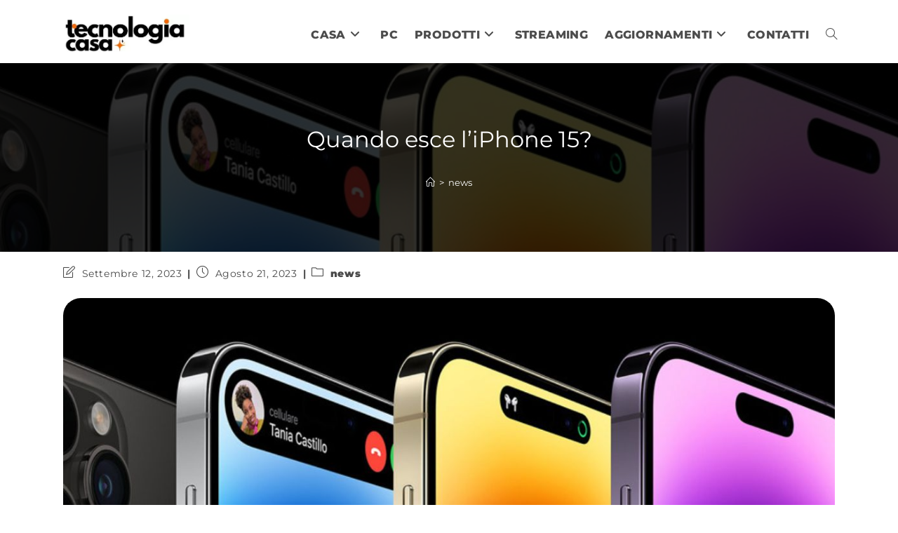

--- FILE ---
content_type: text/html; charset=UTF-8
request_url: https://tecnologiacasa.it/quando-esce-liphone-15/
body_size: 37919
content:
<!DOCTYPE html>
<html class="html" dir="ltr" lang="it-IT" prefix="og: https://ogp.me/ns#">
<head>
	<meta charset="UTF-8">
	<link rel="profile" href="https://gmpg.org/xfn/11">

	<title>Quando esce l’iPhone 15?</title><link rel="preload" data-rocket-preload as="font" href="https://tecnologiacasa.it/wp-content/themes/oceanwp/assets/fonts/fontawesome/webfonts/fa-solid-900.woff2" crossorigin><link rel="preload" data-rocket-preload as="font" href="https://tecnologiacasa.it/wp-content/themes/oceanwp/assets/fonts/fontawesome/webfonts/fa-brands-400.woff2" crossorigin><link rel="preload" data-rocket-preload as="font" href="https://tecnologiacasa.it/wp-content/themes/oceanwp/assets/fonts/fontawesome/webfonts/fa-regular-400.woff2" crossorigin><link rel="preload" data-rocket-preload as="font" href="https://tecnologiacasa.it/wp-content/themes/oceanwp/assets/fonts/fontawesome/webfonts/fa-v4compatibility.woff2" crossorigin><link rel="preload" data-rocket-preload as="font" href="https://tecnologiacasa.it/wp-content/themes/oceanwp/assets/fonts/simple-line-icons/Simple-Line-Icons.woff2?v=2.4.0" crossorigin><link rel="preload" data-rocket-preload as="font" href="https://tecnologiacasa.it/wp-content/uploads/omgf/oceanwp-google-font-montserrat/montserrat-normal-latin-400.woff2" crossorigin><link rel="preload" data-rocket-preload as="font" href="https://tecnologiacasa.it/wp-content/uploads/omgf/oceanwp-google-font-montserrat/montserrat-normal-latin-500.woff2" crossorigin><link rel="preload" data-rocket-preload as="font" href="https://tecnologiacasa.it/wp-content/uploads/omgf/oceanwp-google-font-montserrat/montserrat-normal-latin-600.woff2" crossorigin><link rel="preload" data-rocket-preload as="font" href="https://tecnologiacasa.it/wp-content/uploads/omgf/oceanwp-google-font-montserrat/montserrat-normal-latin-700.woff2" crossorigin><link rel="preload" data-rocket-preload as="font" href="https://tecnologiacasa.it/wp-content/uploads/omgf/oceanwp-google-font-montserrat/montserrat-normal-latin-800.woff2" crossorigin><link rel="preload" data-rocket-preload as="font" href="https://tecnologiacasa.it/wp-content/uploads/omgf/oceanwp-google-font-montserrat/montserrat-normal-latin-900.woff2" crossorigin><style id="wpr-usedcss">img:is([sizes=auto i],[sizes^="auto," i]){contain-intrinsic-size:3000px 1500px}img.emoji{display:inline!important;border:none!important;box-shadow:none!important;height:1em!important;width:1em!important;margin:0 .07em!important;vertical-align:-.1em!important;background:0 0!important;padding:0!important}:where(.wp-block-button__link){border-radius:9999px;box-shadow:none;padding:calc(.667em + 2px) calc(1.333em + 2px);text-decoration:none}:root :where(.wp-block-button .wp-block-button__link.is-style-outline),:root :where(.wp-block-button.is-style-outline>.wp-block-button__link){border:2px solid;padding:.667em 1.333em}:root :where(.wp-block-button .wp-block-button__link.is-style-outline:not(.has-text-color)),:root :where(.wp-block-button.is-style-outline>.wp-block-button__link:not(.has-text-color)){color:currentColor}:root :where(.wp-block-button .wp-block-button__link.is-style-outline:not(.has-background)),:root :where(.wp-block-button.is-style-outline>.wp-block-button__link:not(.has-background)){background-color:initial;background-image:none}:where(.wp-block-calendar table:not(.has-background) th){background:#ddd}:where(.wp-block-columns){margin-bottom:1.75em}:where(.wp-block-columns.has-background){padding:1.25em 2.375em}:where(.wp-block-post-comments input[type=submit]){border:none}:where(.wp-block-cover-image:not(.has-text-color)),:where(.wp-block-cover:not(.has-text-color)){color:#fff}:where(.wp-block-cover-image.is-light:not(.has-text-color)),:where(.wp-block-cover.is-light:not(.has-text-color)){color:#000}:root :where(.wp-block-cover h1:not(.has-text-color)),:root :where(.wp-block-cover h2:not(.has-text-color)),:root :where(.wp-block-cover h3:not(.has-text-color)),:root :where(.wp-block-cover h4:not(.has-text-color)),:root :where(.wp-block-cover h5:not(.has-text-color)),:root :where(.wp-block-cover h6:not(.has-text-color)),:root :where(.wp-block-cover p:not(.has-text-color)){color:inherit}:where(.wp-block-file){margin-bottom:1.5em}:where(.wp-block-file__button){border-radius:2em;display:inline-block;padding:.5em 1em}:where(.wp-block-file__button):is(a):active,:where(.wp-block-file__button):is(a):focus,:where(.wp-block-file__button):is(a):hover,:where(.wp-block-file__button):is(a):visited{box-shadow:none;color:#fff;opacity:.85;text-decoration:none}.wp-block-gallery:not(.has-nested-images){display:flex;flex-wrap:wrap;list-style-type:none;margin:0;padding:0}.wp-block-gallery:not(.has-nested-images) figcaption{flex-grow:1}:where(.wp-block-group.wp-block-group-is-layout-constrained){position:relative}:root :where(.wp-block-image.is-style-rounded img,.wp-block-image .is-style-rounded img){border-radius:9999px}:where(.wp-block-latest-comments:not([style*=line-height] .wp-block-latest-comments__comment)){line-height:1.1}:where(.wp-block-latest-comments:not([style*=line-height] .wp-block-latest-comments__comment-excerpt p)){line-height:1.8}.wp-block-latest-posts{box-sizing:border-box}.wp-block-latest-posts.wp-block-latest-posts__list{list-style:none}.wp-block-latest-posts.wp-block-latest-posts__list li{clear:both;overflow-wrap:break-word}.wp-block-latest-posts.is-grid{display:flex;flex-wrap:wrap}.wp-block-latest-posts.is-grid li{margin:0 1.25em 1.25em 0;width:100%}@media (min-width:600px){.wp-block-latest-posts.columns-3 li{width:calc(33.33333% - .83333em)}.wp-block-latest-posts.columns-3 li:nth-child(3n){margin-right:0}}:root :where(.wp-block-latest-posts.is-grid){padding:0}:root :where(.wp-block-latest-posts.wp-block-latest-posts__list){padding-left:0}ol,ul{box-sizing:border-box}:root :where(.wp-block-list.has-background){padding:1.25em 2.375em}:where(.wp-block-navigation.has-background .wp-block-navigation-item a:not(.wp-element-button)),:where(.wp-block-navigation.has-background .wp-block-navigation-submenu a:not(.wp-element-button)){padding:.5em 1em}:where(.wp-block-navigation .wp-block-navigation__submenu-container .wp-block-navigation-item a:not(.wp-element-button)),:where(.wp-block-navigation .wp-block-navigation__submenu-container .wp-block-navigation-submenu a:not(.wp-element-button)),:where(.wp-block-navigation .wp-block-navigation__submenu-container .wp-block-navigation-submenu button.wp-block-navigation-item__content),:where(.wp-block-navigation .wp-block-navigation__submenu-container .wp-block-pages-list__item button.wp-block-navigation-item__content){padding:.5em 1em}:root :where(p.has-background){padding:1.25em 2.375em}:where(p.has-text-color:not(.has-link-color)) a{color:inherit}:where(.wp-block-post-comments-form) input:not([type=submit]),:where(.wp-block-post-comments-form) textarea{border:1px solid #949494;font-family:inherit;font-size:1em}:where(.wp-block-post-comments-form) input:where(:not([type=submit]):not([type=checkbox])),:where(.wp-block-post-comments-form) textarea{padding:calc(.667em + 2px)}:where(.wp-block-post-excerpt){box-sizing:border-box;margin-bottom:var(--wp--style--block-gap);margin-top:var(--wp--style--block-gap)}:where(.wp-block-preformatted.has-background){padding:1.25em 2.375em}:where(.wp-block-search__button){border:1px solid #ccc;padding:6px 10px}:where(.wp-block-search__input){font-family:inherit;font-size:inherit;font-style:inherit;font-weight:inherit;letter-spacing:inherit;line-height:inherit;text-transform:inherit}:where(.wp-block-search__button-inside .wp-block-search__inside-wrapper){border:1px solid #949494;box-sizing:border-box;padding:4px}:where(.wp-block-search__button-inside .wp-block-search__inside-wrapper) .wp-block-search__input{border:none;border-radius:0;padding:0 4px}:where(.wp-block-search__button-inside .wp-block-search__inside-wrapper) .wp-block-search__input:focus{outline:0}:where(.wp-block-search__button-inside .wp-block-search__inside-wrapper) :where(.wp-block-search__button){padding:4px 8px}:root :where(.wp-block-separator.is-style-dots){height:auto;line-height:1;text-align:center}:root :where(.wp-block-separator.is-style-dots):before{color:currentColor;content:"···";font-family:serif;font-size:1.5em;letter-spacing:2em;padding-left:2em}:root :where(.wp-block-site-logo.is-style-rounded){border-radius:9999px}:where(.wp-block-social-links:not(.is-style-logos-only)) .wp-social-link{background-color:#f0f0f0;color:#444}:where(.wp-block-social-links:not(.is-style-logos-only)) .wp-social-link-amazon{background-color:#f90;color:#fff}:where(.wp-block-social-links:not(.is-style-logos-only)) .wp-social-link-bandcamp{background-color:#1ea0c3;color:#fff}:where(.wp-block-social-links:not(.is-style-logos-only)) .wp-social-link-behance{background-color:#0757fe;color:#fff}:where(.wp-block-social-links:not(.is-style-logos-only)) .wp-social-link-bluesky{background-color:#0a7aff;color:#fff}:where(.wp-block-social-links:not(.is-style-logos-only)) .wp-social-link-codepen{background-color:#1e1f26;color:#fff}:where(.wp-block-social-links:not(.is-style-logos-only)) .wp-social-link-deviantart{background-color:#02e49b;color:#fff}:where(.wp-block-social-links:not(.is-style-logos-only)) .wp-social-link-dribbble{background-color:#e94c89;color:#fff}:where(.wp-block-social-links:not(.is-style-logos-only)) .wp-social-link-dropbox{background-color:#4280ff;color:#fff}:where(.wp-block-social-links:not(.is-style-logos-only)) .wp-social-link-etsy{background-color:#f45800;color:#fff}:where(.wp-block-social-links:not(.is-style-logos-only)) .wp-social-link-facebook{background-color:#0866ff;color:#fff}:where(.wp-block-social-links:not(.is-style-logos-only)) .wp-social-link-fivehundredpx{background-color:#000;color:#fff}:where(.wp-block-social-links:not(.is-style-logos-only)) .wp-social-link-flickr{background-color:#0461dd;color:#fff}:where(.wp-block-social-links:not(.is-style-logos-only)) .wp-social-link-foursquare{background-color:#e65678;color:#fff}:where(.wp-block-social-links:not(.is-style-logos-only)) .wp-social-link-github{background-color:#24292d;color:#fff}:where(.wp-block-social-links:not(.is-style-logos-only)) .wp-social-link-goodreads{background-color:#eceadd;color:#382110}:where(.wp-block-social-links:not(.is-style-logos-only)) .wp-social-link-google{background-color:#ea4434;color:#fff}:where(.wp-block-social-links:not(.is-style-logos-only)) .wp-social-link-gravatar{background-color:#1d4fc4;color:#fff}:where(.wp-block-social-links:not(.is-style-logos-only)) .wp-social-link-instagram{background-color:#f00075;color:#fff}:where(.wp-block-social-links:not(.is-style-logos-only)) .wp-social-link-lastfm{background-color:#e21b24;color:#fff}:where(.wp-block-social-links:not(.is-style-logos-only)) .wp-social-link-linkedin{background-color:#0d66c2;color:#fff}:where(.wp-block-social-links:not(.is-style-logos-only)) .wp-social-link-mastodon{background-color:#3288d4;color:#fff}:where(.wp-block-social-links:not(.is-style-logos-only)) .wp-social-link-medium{background-color:#000;color:#fff}:where(.wp-block-social-links:not(.is-style-logos-only)) .wp-social-link-meetup{background-color:#f6405f;color:#fff}:where(.wp-block-social-links:not(.is-style-logos-only)) .wp-social-link-patreon{background-color:#000;color:#fff}:where(.wp-block-social-links:not(.is-style-logos-only)) .wp-social-link-pinterest{background-color:#e60122;color:#fff}:where(.wp-block-social-links:not(.is-style-logos-only)) .wp-social-link-pocket{background-color:#ef4155;color:#fff}:where(.wp-block-social-links:not(.is-style-logos-only)) .wp-social-link-reddit{background-color:#ff4500;color:#fff}:where(.wp-block-social-links:not(.is-style-logos-only)) .wp-social-link-skype{background-color:#0478d7;color:#fff}:where(.wp-block-social-links:not(.is-style-logos-only)) .wp-social-link-snapchat{background-color:#fefc00;color:#fff;stroke:#000}:where(.wp-block-social-links:not(.is-style-logos-only)) .wp-social-link-soundcloud{background-color:#ff5600;color:#fff}:where(.wp-block-social-links:not(.is-style-logos-only)) .wp-social-link-spotify{background-color:#1bd760;color:#fff}:where(.wp-block-social-links:not(.is-style-logos-only)) .wp-social-link-telegram{background-color:#2aabee;color:#fff}:where(.wp-block-social-links:not(.is-style-logos-only)) .wp-social-link-threads{background-color:#000;color:#fff}:where(.wp-block-social-links:not(.is-style-logos-only)) .wp-social-link-tiktok{background-color:#000;color:#fff}:where(.wp-block-social-links:not(.is-style-logos-only)) .wp-social-link-tumblr{background-color:#011835;color:#fff}:where(.wp-block-social-links:not(.is-style-logos-only)) .wp-social-link-twitch{background-color:#6440a4;color:#fff}:where(.wp-block-social-links:not(.is-style-logos-only)) .wp-social-link-twitter{background-color:#1da1f2;color:#fff}:where(.wp-block-social-links:not(.is-style-logos-only)) .wp-social-link-vimeo{background-color:#1eb7ea;color:#fff}:where(.wp-block-social-links:not(.is-style-logos-only)) .wp-social-link-vk{background-color:#4680c2;color:#fff}:where(.wp-block-social-links:not(.is-style-logos-only)) .wp-social-link-wordpress{background-color:#3499cd;color:#fff}:where(.wp-block-social-links:not(.is-style-logos-only)) .wp-social-link-whatsapp{background-color:#25d366;color:#fff}:where(.wp-block-social-links:not(.is-style-logos-only)) .wp-social-link-x{background-color:#000;color:#fff}:where(.wp-block-social-links:not(.is-style-logos-only)) .wp-social-link-yelp{background-color:#d32422;color:#fff}:where(.wp-block-social-links:not(.is-style-logos-only)) .wp-social-link-youtube{background-color:red;color:#fff}:where(.wp-block-social-links.is-style-logos-only) .wp-social-link{background:0 0}:where(.wp-block-social-links.is-style-logos-only) .wp-social-link svg{height:1.25em;width:1.25em}:where(.wp-block-social-links.is-style-logos-only) .wp-social-link-amazon{color:#f90}:where(.wp-block-social-links.is-style-logos-only) .wp-social-link-bandcamp{color:#1ea0c3}:where(.wp-block-social-links.is-style-logos-only) .wp-social-link-behance{color:#0757fe}:where(.wp-block-social-links.is-style-logos-only) .wp-social-link-bluesky{color:#0a7aff}:where(.wp-block-social-links.is-style-logos-only) .wp-social-link-codepen{color:#1e1f26}:where(.wp-block-social-links.is-style-logos-only) .wp-social-link-deviantart{color:#02e49b}:where(.wp-block-social-links.is-style-logos-only) .wp-social-link-dribbble{color:#e94c89}:where(.wp-block-social-links.is-style-logos-only) .wp-social-link-dropbox{color:#4280ff}:where(.wp-block-social-links.is-style-logos-only) .wp-social-link-etsy{color:#f45800}:where(.wp-block-social-links.is-style-logos-only) .wp-social-link-facebook{color:#0866ff}:where(.wp-block-social-links.is-style-logos-only) .wp-social-link-fivehundredpx{color:#000}:where(.wp-block-social-links.is-style-logos-only) .wp-social-link-flickr{color:#0461dd}:where(.wp-block-social-links.is-style-logos-only) .wp-social-link-foursquare{color:#e65678}:where(.wp-block-social-links.is-style-logos-only) .wp-social-link-github{color:#24292d}:where(.wp-block-social-links.is-style-logos-only) .wp-social-link-goodreads{color:#382110}:where(.wp-block-social-links.is-style-logos-only) .wp-social-link-google{color:#ea4434}:where(.wp-block-social-links.is-style-logos-only) .wp-social-link-gravatar{color:#1d4fc4}:where(.wp-block-social-links.is-style-logos-only) .wp-social-link-instagram{color:#f00075}:where(.wp-block-social-links.is-style-logos-only) .wp-social-link-lastfm{color:#e21b24}:where(.wp-block-social-links.is-style-logos-only) .wp-social-link-linkedin{color:#0d66c2}:where(.wp-block-social-links.is-style-logos-only) .wp-social-link-mastodon{color:#3288d4}:where(.wp-block-social-links.is-style-logos-only) .wp-social-link-medium{color:#000}:where(.wp-block-social-links.is-style-logos-only) .wp-social-link-meetup{color:#f6405f}:where(.wp-block-social-links.is-style-logos-only) .wp-social-link-patreon{color:#000}:where(.wp-block-social-links.is-style-logos-only) .wp-social-link-pinterest{color:#e60122}:where(.wp-block-social-links.is-style-logos-only) .wp-social-link-pocket{color:#ef4155}:where(.wp-block-social-links.is-style-logos-only) .wp-social-link-reddit{color:#ff4500}:where(.wp-block-social-links.is-style-logos-only) .wp-social-link-skype{color:#0478d7}:where(.wp-block-social-links.is-style-logos-only) .wp-social-link-snapchat{color:#fff;stroke:#000}:where(.wp-block-social-links.is-style-logos-only) .wp-social-link-soundcloud{color:#ff5600}:where(.wp-block-social-links.is-style-logos-only) .wp-social-link-spotify{color:#1bd760}:where(.wp-block-social-links.is-style-logos-only) .wp-social-link-telegram{color:#2aabee}:where(.wp-block-social-links.is-style-logos-only) .wp-social-link-threads{color:#000}:where(.wp-block-social-links.is-style-logos-only) .wp-social-link-tiktok{color:#000}:where(.wp-block-social-links.is-style-logos-only) .wp-social-link-tumblr{color:#011835}:where(.wp-block-social-links.is-style-logos-only) .wp-social-link-twitch{color:#6440a4}:where(.wp-block-social-links.is-style-logos-only) .wp-social-link-twitter{color:#1da1f2}:where(.wp-block-social-links.is-style-logos-only) .wp-social-link-vimeo{color:#1eb7ea}:where(.wp-block-social-links.is-style-logos-only) .wp-social-link-vk{color:#4680c2}:where(.wp-block-social-links.is-style-logos-only) .wp-social-link-whatsapp{color:#25d366}:where(.wp-block-social-links.is-style-logos-only) .wp-social-link-wordpress{color:#3499cd}:where(.wp-block-social-links.is-style-logos-only) .wp-social-link-x{color:#000}:where(.wp-block-social-links.is-style-logos-only) .wp-social-link-yelp{color:#d32422}:where(.wp-block-social-links.is-style-logos-only) .wp-social-link-youtube{color:red}:root :where(.wp-block-social-links .wp-social-link a){padding:.25em}:root :where(.wp-block-social-links.is-style-logos-only .wp-social-link a){padding:0}:root :where(.wp-block-social-links.is-style-pill-shape .wp-social-link a){padding-left:.66667em;padding-right:.66667em}:root :where(.wp-block-tag-cloud.is-style-outline){display:flex;flex-wrap:wrap;gap:1ch}:root :where(.wp-block-tag-cloud.is-style-outline a){border:1px solid;font-size:unset!important;margin-right:0;padding:1ch 2ch;text-decoration:none!important}:root :where(.wp-block-table-of-contents){box-sizing:border-box}:where(.wp-block-term-description){box-sizing:border-box;margin-bottom:var(--wp--style--block-gap);margin-top:var(--wp--style--block-gap)}:where(pre.wp-block-verse){font-family:inherit}.entry-content{counter-reset:footnotes}:root{--wp--preset--font-size--normal:16px;--wp--preset--font-size--huge:42px}.screen-reader-text{border:0;clip:rect(1px,1px,1px,1px);clip-path:inset(50%);height:1px;margin:-1px;overflow:hidden;padding:0;position:absolute;width:1px;word-wrap:normal!important}.screen-reader-text:focus{background-color:#ddd;clip:auto!important;clip-path:none;color:#444;display:block;font-size:1em;height:auto;left:5px;line-height:normal;padding:15px 23px 14px;text-decoration:none;top:5px;width:auto;z-index:100000}html :where(.has-border-color){border-style:solid}html :where([style*=border-top-color]){border-top-style:solid}html :where([style*=border-right-color]){border-right-style:solid}html :where([style*=border-bottom-color]){border-bottom-style:solid}html :where([style*=border-left-color]){border-left-style:solid}html :where([style*=border-width]){border-style:solid}html :where([style*=border-top-width]){border-top-style:solid}html :where([style*=border-right-width]){border-right-style:solid}html :where([style*=border-bottom-width]){border-bottom-style:solid}html :where([style*=border-left-width]){border-left-style:solid}html :where(img[class*=wp-image-]){height:auto;max-width:100%}:where(figure){margin:0 0 1em}html :where(.is-position-sticky){--wp-admin--admin-bar--position-offset:var(--wp-admin--admin-bar--height,0px)}:root :where(.wp-block-image figcaption){color:#555;font-size:13px;text-align:center}:where(.wp-block-group.has-background){padding:1.25em 2.375em}:root :where(.wp-block-template-part.has-background){margin-bottom:0;margin-top:0;padding:1.25em 2.375em}:root{--swiper-theme-color:#007aff}:root{--swiper-navigation-size:44px}.ub-block-post-grid{margin:0 0 1.2em;position:relative}.ub-block-post-grid.is-equal-height .ub-post-grid-items{align-items:stretch}.ub-block-post-grid.preserve-post-image-aspect-ratio .ub-post-grid-items article .ub-block-post-grid-image img{height:auto}.ub-block-post-grid .ub-post-grid-items{align-items:flex-start}.ub-block-post-grid .ub-post-grid-items article{overflow:hidden;background:var(--ub-post-grid-post-background)}.ub-block-post-grid .ub-post-grid-items article:hover{background:var(--ub-post-grid-post-hover-background,var(--ub-post-grid-post-background))}.ub-block-post-grid .ub-post-grid-items article .ub-block-post-grid-image img{border-top-left-radius:var(--ub-post-grid-image-top-left-radius);border-top-right-radius:var(--ub-post-grid-image-top-right-radius);border-bottom-left-radius:var(--ub-post-grid-image-bottom-left-radius);border-bottom-right-radius:var(--ub-post-grid-image-bottom-right-radius)}.ub-block-post-grid .is-grid{display:grid;grid-template-columns:1fr 1fr;grid-template-rows:1fr}.ub-block-post-grid .is-grid article{min-width:0}.ub-block-post-grid .is-grid.columns-3{grid-template-columns:1fr 1fr 1fr}@media all and (-ms-high-contrast:none){.ub-block-post-grid .is-grid{display:block}.ub-block-post-grid .is-grid article{padding-left:10px;padding-right:10px;display:inline-block;vertical-align:top}.ub-block-post-grid .is-grid.columns-3 article{width:32%}}@media only screen and (max-width:600px){.ub-block-post-grid div[class*=columns].is-grid{grid-template-columns:1fr}}.ub-block-post-grid .ub-block-post-grid-text{text-align:left}.ub-block-post-grid a{text-decoration:none}.ub-block-post-grid .ub-block-post-grid-image{margin-bottom:1.2em}.ub-block-post-grid .ub-block-post-grid-image img{display:block;width:100%}.ub-block-post-grid header .ub-block-post-grid-title{margin-top:0;margin-bottom:15px;line-height:1.2}.ub-block-post-grid header .ub-block-post-grid-title a{color:var(--ub-post-grid-title-color,#292929);text-decoration:none}.ub-block-post-grid header .ub-block-post-grid-title a:hover{text-decoration:underline;color:var(--ub-post-grid-title-hover-color,var(--ub-post-grid-title-color,inherit))}.ub-block-post-grid .ub-block-post-grid-more-link{display:inline-block;box-shadow:none;transition:.3s ease;font-weight:700;text-decoration:none;color:var(--ub-post-grid-link-color,#292929);background:var(--ub-post-grid-link-background)}.ub-block-post-grid .ub-block-post-grid-more-link:hover{text-decoration:underline;color:var(--ub-post-grid-link-hover-color,var(--ub-post-grid-link-color,#292929));background:var(--ub-post-grid-link-hover-background,var(--ub-post-grid-link-background))}.ub-block-post-grid .ub-block-post-grid-excerpt>p:last-child{margin-top:15px;margin-bottom:0}.ub-block-post-grid-image{position:relative}.ub-hide{display:none}.ub-hiding{height:0;padding-top:0;padding-bottom:0;margin-top:0;margin-bottom:0}.ub_table-of-contents{box-sizing:border-box;transition:all .5s ease-in-out;background-color:#fafafa;border:1px solid #dfdfdf;padding:30px;margin-top:20px;margin-bottom:20px;display:grid}.ub_table-of-contents *{box-sizing:border-box}.ub_table-of-contents ol,.ub_table-of-contents ul{margin-bottom:0;margin-left:1.3em;padding-inline-start:0;padding-left:0}.ub_table-of-contents ol{list-style-type:none;counter-reset:item;margin:0;padding:0}.ub_table-of-contents ol>li{display:table;counter-increment:item}.ub_table-of-contents ol>li:before{content:counters(item, ".") ". ";display:table-cell;padding-right:.6em}.ub_table-of-contents li ol>li{margin:0}.ub_table-of-contents li ol>li:before{content:counters(item, ".") " "}.ub_table-of-contents-header{text-align:center;font-size:20px;font-weight:500;display:grid;grid-template-columns:minmax(10px,1fr) auto;transition:all .5s ease-in-out}.ub_table-of-contents-collapsed{padding:10px}.ub_table-of-contents-1-column{column-count:1}.ub_table-of-contents-container{transition:all .5s ease-in-out;overflow:hidden}.ub_table-of-contents .ub_table-of-contents-container ul>li:before{content:none}.ub_table-of-contents-extra-container,.ub_table-of-contents-header-container{padding:15px 30px;transition:all .5s ease-in-out}.ub_table-of-contents-header-container{display:grid}.ub_table-of-contents,.ub_table-of-contents-collapsed{padding:0}.ub_table-of-contents-collapsed .ub_table-of-contents-extra-container{padding:0}@media screen and (max-width:600px){html :where(.is-position-sticky){--wp-admin--admin-bar--position-offset:0px}.ub_table-of-contents-1-column{column-count:1}}.ub-linked-to-toc{font-size:11px;text-align:right;cursor:pointer;display:block;text-decoration:none;color:#73accf;width:100%;white-space:pre}:root{--wp--preset--aspect-ratio--square:1;--wp--preset--aspect-ratio--4-3:4/3;--wp--preset--aspect-ratio--3-4:3/4;--wp--preset--aspect-ratio--3-2:3/2;--wp--preset--aspect-ratio--2-3:2/3;--wp--preset--aspect-ratio--16-9:16/9;--wp--preset--aspect-ratio--9-16:9/16;--wp--preset--color--black:#000000;--wp--preset--color--cyan-bluish-gray:#abb8c3;--wp--preset--color--white:#ffffff;--wp--preset--color--pale-pink:#f78da7;--wp--preset--color--vivid-red:#cf2e2e;--wp--preset--color--luminous-vivid-orange:#ff6900;--wp--preset--color--luminous-vivid-amber:#fcb900;--wp--preset--color--light-green-cyan:#7bdcb5;--wp--preset--color--vivid-green-cyan:#00d084;--wp--preset--color--pale-cyan-blue:#8ed1fc;--wp--preset--color--vivid-cyan-blue:#0693e3;--wp--preset--color--vivid-purple:#9b51e0;--wp--preset--gradient--vivid-cyan-blue-to-vivid-purple:linear-gradient(135deg,rgba(6, 147, 227, 1) 0%,rgb(155, 81, 224) 100%);--wp--preset--gradient--light-green-cyan-to-vivid-green-cyan:linear-gradient(135deg,rgb(122, 220, 180) 0%,rgb(0, 208, 130) 100%);--wp--preset--gradient--luminous-vivid-amber-to-luminous-vivid-orange:linear-gradient(135deg,rgba(252, 185, 0, 1) 0%,rgba(255, 105, 0, 1) 100%);--wp--preset--gradient--luminous-vivid-orange-to-vivid-red:linear-gradient(135deg,rgba(255, 105, 0, 1) 0%,rgb(207, 46, 46) 100%);--wp--preset--gradient--very-light-gray-to-cyan-bluish-gray:linear-gradient(135deg,rgb(238, 238, 238) 0%,rgb(169, 184, 195) 100%);--wp--preset--gradient--cool-to-warm-spectrum:linear-gradient(135deg,rgb(74, 234, 220) 0%,rgb(151, 120, 209) 20%,rgb(207, 42, 186) 40%,rgb(238, 44, 130) 60%,rgb(251, 105, 98) 80%,rgb(254, 248, 76) 100%);--wp--preset--gradient--blush-light-purple:linear-gradient(135deg,rgb(255, 206, 236) 0%,rgb(152, 150, 240) 100%);--wp--preset--gradient--blush-bordeaux:linear-gradient(135deg,rgb(254, 205, 165) 0%,rgb(254, 45, 45) 50%,rgb(107, 0, 62) 100%);--wp--preset--gradient--luminous-dusk:linear-gradient(135deg,rgb(255, 203, 112) 0%,rgb(199, 81, 192) 50%,rgb(65, 88, 208) 100%);--wp--preset--gradient--pale-ocean:linear-gradient(135deg,rgb(255, 245, 203) 0%,rgb(182, 227, 212) 50%,rgb(51, 167, 181) 100%);--wp--preset--gradient--electric-grass:linear-gradient(135deg,rgb(202, 248, 128) 0%,rgb(113, 206, 126) 100%);--wp--preset--gradient--midnight:linear-gradient(135deg,rgb(2, 3, 129) 0%,rgb(40, 116, 252) 100%);--wp--preset--font-size--small:13px;--wp--preset--font-size--medium:20px;--wp--preset--font-size--large:36px;--wp--preset--font-size--x-large:42px;--wp--preset--spacing--20:0.44rem;--wp--preset--spacing--30:0.67rem;--wp--preset--spacing--40:1rem;--wp--preset--spacing--50:1.5rem;--wp--preset--spacing--60:2.25rem;--wp--preset--spacing--70:3.38rem;--wp--preset--spacing--80:5.06rem;--wp--preset--shadow--natural:6px 6px 9px rgba(0, 0, 0, .2);--wp--preset--shadow--deep:12px 12px 50px rgba(0, 0, 0, .4);--wp--preset--shadow--sharp:6px 6px 0px rgba(0, 0, 0, .2);--wp--preset--shadow--outlined:6px 6px 0px -3px rgba(255, 255, 255, 1),6px 6px rgba(0, 0, 0, 1);--wp--preset--shadow--crisp:6px 6px 0px rgba(0, 0, 0, 1)}:where(.is-layout-flex){gap:.5em}:where(.is-layout-grid){gap:.5em}:where(.wp-block-post-template.is-layout-flex){gap:1.25em}:where(.wp-block-post-template.is-layout-grid){gap:1.25em}:where(.wp-block-columns.is-layout-flex){gap:2em}:where(.wp-block-columns.is-layout-grid){gap:2em}:root :where(.wp-block-pullquote){font-size:1.5em;line-height:1.6}.fa{font-family:var(--fa-style-family,"Font Awesome 6 Free");font-weight:var(--fa-style,900)}.fa{-moz-osx-font-smoothing:grayscale;-webkit-font-smoothing:antialiased;display:var(--fa-display,inline-block);font-style:normal;font-variant:normal;line-height:1;text-rendering:auto}.fa-bars:before{content:"\f0c9"}.fa-angle-right:before{content:"\f105"}.fa-angle-down:before{content:"\f107"}:root{--fa-style-family-brands:"Font Awesome 6 Brands";--fa-font-brands:normal 400 1em/1 "Font Awesome 6 Brands"}:root{--fa-font-regular:normal 400 1em/1 "Font Awesome 6 Free"}:root{--fa-style-family-classic:"Font Awesome 6 Free";--fa-font-solid:normal 900 1em/1 "Font Awesome 6 Free"}@font-face{font-family:"Font Awesome 6 Free";font-style:normal;font-weight:900;font-display:swap;src:url(https://tecnologiacasa.it/wp-content/themes/oceanwp/assets/fonts/fontawesome/webfonts/fa-solid-900.woff2) format("woff2"),url(https://tecnologiacasa.it/wp-content/themes/oceanwp/assets/fonts/fontawesome/webfonts/fa-solid-900.ttf) format("truetype")}@font-face{font-family:"Font Awesome 5 Free";font-display:swap;font-weight:900;src:url(https://tecnologiacasa.it/wp-content/themes/oceanwp/assets/fonts/fontawesome/webfonts/fa-solid-900.woff2) format("woff2"),url(https://tecnologiacasa.it/wp-content/themes/oceanwp/assets/fonts/fontawesome/webfonts/fa-solid-900.ttf) format("truetype")}@font-face{font-family:FontAwesome;font-display:swap;src:url(https://tecnologiacasa.it/wp-content/themes/oceanwp/assets/fonts/fontawesome/webfonts/fa-solid-900.woff2) format("woff2"),url(https://tecnologiacasa.it/wp-content/themes/oceanwp/assets/fonts/fontawesome/webfonts/fa-solid-900.ttf) format("truetype")}@font-face{font-family:FontAwesome;font-display:swap;src:url(https://tecnologiacasa.it/wp-content/themes/oceanwp/assets/fonts/fontawesome/webfonts/fa-brands-400.woff2) format("woff2"),url(https://tecnologiacasa.it/wp-content/themes/oceanwp/assets/fonts/fontawesome/webfonts/fa-brands-400.ttf) format("truetype")}@font-face{font-family:FontAwesome;font-display:swap;src:url(https://tecnologiacasa.it/wp-content/themes/oceanwp/assets/fonts/fontawesome/webfonts/fa-regular-400.woff2) format("woff2"),url(https://tecnologiacasa.it/wp-content/themes/oceanwp/assets/fonts/fontawesome/webfonts/fa-regular-400.ttf) format("truetype");unicode-range:u+f003,u+f006,u+f014,u+f016-f017,u+f01a-f01b,u+f01d,u+f022,u+f03e,u+f044,u+f046,u+f05c-f05d,u+f06e,u+f070,u+f087-f088,u+f08a,u+f094,u+f096-f097,u+f09d,u+f0a0,u+f0a2,u+f0a4-f0a7,u+f0c5,u+f0c7,u+f0e5-f0e6,u+f0eb,u+f0f6-f0f8,u+f10c,u+f114-f115,u+f118-f11a,u+f11c-f11d,u+f133,u+f147,u+f14e,u+f150-f152,u+f185-f186,u+f18e,u+f190-f192,u+f196,u+f1c1-f1c9,u+f1d9,u+f1db,u+f1e3,u+f1ea,u+f1f7,u+f1f9,u+f20a,u+f247-f248,u+f24a,u+f24d,u+f255-f25b,u+f25d,u+f271-f274,u+f278,u+f27b,u+f28c,u+f28e,u+f29c,u+f2b5,u+f2b7,u+f2ba,u+f2bc,u+f2be,u+f2c0-f2c1,u+f2c3,u+f2d0,u+f2d2,u+f2d4,u+f2dc}@font-face{font-family:FontAwesome;font-display:swap;src:url(https://tecnologiacasa.it/wp-content/themes/oceanwp/assets/fonts/fontawesome/webfonts/fa-v4compatibility.woff2) format("woff2"),url(https://tecnologiacasa.it/wp-content/themes/oceanwp/assets/fonts/fontawesome/webfonts/fa-v4compatibility.ttf) format("truetype");unicode-range:u+f041,u+f047,u+f065-f066,u+f07d-f07e,u+f080,u+f08b,u+f08e,u+f090,u+f09a,u+f0ac,u+f0ae,u+f0b2,u+f0d0,u+f0d6,u+f0e4,u+f0ec,u+f10a-f10b,u+f123,u+f13e,u+f148-f149,u+f14c,u+f156,u+f15e,u+f160-f161,u+f163,u+f175-f178,u+f195,u+f1f8,u+f219,u+f27a}@font-face{font-family:simple-line-icons;src:url('https://tecnologiacasa.it/wp-content/themes/oceanwp/assets/fonts/simple-line-icons/Simple-Line-Icons.eot?v=2.4.0');src:url('https://tecnologiacasa.it/wp-content/themes/oceanwp/assets/fonts/simple-line-icons/Simple-Line-Icons.eot?v=2.4.0#iefix') format('embedded-opentype'),url('https://tecnologiacasa.it/wp-content/themes/oceanwp/assets/fonts/simple-line-icons/Simple-Line-Icons.woff2?v=2.4.0') format('woff2'),url('https://tecnologiacasa.it/wp-content/themes/oceanwp/assets/fonts/simple-line-icons/Simple-Line-Icons.ttf?v=2.4.0') format('truetype'),url('https://tecnologiacasa.it/wp-content/themes/oceanwp/assets/fonts/simple-line-icons/Simple-Line-Icons.woff?v=2.4.0') format('woff'),url('https://tecnologiacasa.it/wp-content/themes/oceanwp/assets/fonts/simple-line-icons/Simple-Line-Icons.svg?v=2.4.0#simple-line-icons') format('svg');font-weight:400;font-style:normal;font-display:swap}.icon-clock,.icon-close,.icon-folder,.icon-home,.icon-magnifier,.icon-note{font-family:simple-line-icons;speak:none;font-style:normal;font-weight:400;font-variant:normal;text-transform:none;line-height:1;-webkit-font-smoothing:antialiased;-moz-osx-font-smoothing:grayscale}.icon-clock:before{content:"\e081"}.icon-close:before{content:"\e082"}.icon-folder:before{content:"\e089"}.icon-note:before{content:"\e060"}.icon-home:before{content:"\e069"}.icon-magnifier:before{content:"\e090"}a,article,b,big,body,canvas,caption,center,code,div,fieldset,figcaption,figure,footer,form,h1,h2,h3,h4,header,html,i,iframe,img,label,legend,li,nav,object,ol,p,s,section,span,strong,table,tbody,time,tr,ul,video{margin:0;padding:0;border:0;outline:0;font-size:100%;font:inherit;vertical-align:baseline;font-family:inherit;font-size:100%;font-style:inherit;font-weight:inherit}article,figcaption,figure,footer,header,nav,section{display:block}html{font-size:62.5%;overflow-y:scroll;-webkit-text-size-adjust:100%;-ms-text-size-adjust:100%}*,:after,:before{-webkit-box-sizing:border-box;-moz-box-sizing:border-box;box-sizing:border-box}caption{font-weight:400;text-align:left}a:focus{outline:solid 1px!important}a img{border:0}img{max-width:100%;height:auto}select{max-width:100%}* html{font-size:87.5%}html{-ms-overflow-x:hidden;overflow-x:hidden}body{font-family:"Open Sans",sans-serif;font-size:14px;line-height:1.8;color:#4a4a4a;overflow-wrap:break-word;word-wrap:break-word}body{background-color:#fff}i{font-style:italic}body .oceanwp-row{margin:0 -.625rem}body .oceanwp-row .col{float:left;margin:0 0 1.25rem;padding:0 .625rem}body .oceanwp-row .span_1_of_3{width:33.33%}body .oceanwp-row .span_1_of_4{width:25%}.col-1{clear:both;margin-left:0}.screen-reader-text{border:0;clip:rect(1px,1px,1px,1px);clip-path:inset(50%);height:1px;margin:-1px;font-size:14px!important;font-weight:400;overflow:hidden;padding:0;position:absolute!important;width:1px;word-wrap:normal!important}.screen-reader-text:focus{background-color:#f1f1f1;border-radius:3px;box-shadow:0 0 2px 2px rgba(0,0,0,.6);clip:auto!important;clip-path:none;color:#21759b;display:block;font-size:14px;font-size:.875rem;font-weight:700;height:auto;left:5px;line-height:normal;padding:15px 23px 14px;text-decoration:none;top:5px;width:auto;z-index:100000}::selection{color:#fff;background:#333;text-shadow:none}::-moz-selection{color:#fff;background:#333;text-shadow:none}@media only screen and (min-width:768px)and (max-width:959px){body .oceanwp-row .span_1_of_4.col-3.col{margin-left:0;clear:both}body .oceanwp-row .span_1_of_4.col:not(.product){width:50%}}@media only screen and (max-width:480px){.col{width:100%;margin-left:0;margin-right:0;margin-bottom:30px}}html{font-family:sans-serif;-ms-text-size-adjust:100%;-webkit-text-size-adjust:100%}body{margin:0}article,figcaption,figure,footer,header,main,nav,section{display:block}canvas,progress,video{display:inline-block;vertical-align:baseline}[hidden],template{display:none}a{background-color:rgba(0,0,0,0)}a:active,a:hover{outline:0}b,strong{font-weight:600}img{border:0}svg:not(:root){overflow:hidden}code{font-family:monospace,monospace;font-size:1em}button,input,optgroup,select,textarea{color:inherit;font:inherit;margin:0}button{overflow:visible}button,select{text-transform:none}button,html input[type=button],input[type=submit]{-webkit-appearance:button;cursor:pointer}button[disabled],html input[disabled]{cursor:default}button::-moz-focus-inner,input::-moz-focus-inner{border:0;padding:0}input{line-height:normal}input[type=checkbox],input[type=radio]{-webkit-box-sizing:border-box;-moz-box-sizing:border-box;box-sizing:border-box;padding:0}input[type=number]::-webkit-inner-spin-button,input[type=number]::-webkit-outer-spin-button{height:auto}input[type=search]::-webkit-search-cancel-button,input[type=search]::-webkit-search-decoration{-webkit-appearance:none}fieldset{border:1px solid silver;margin:0 2px;padding:.35em .625em .75em}legend{border:0;padding:0}textarea{overflow:auto}optgroup{font-weight:700}table{border-collapse:collapse;border-spacing:0}.container{width:1200px;max-width:90%;margin:0 auto}#wrap{position:relative}#main{position:relative}#main #content-wrap{padding-top:50px;padding-bottom:50px}.content-area{float:left;position:relative;width:72%;padding-right:30px;border-right-width:1px;border-style:solid;border-color:#f1f1f1}.content-full-width .content-area{width:100%!important;max-width:none!important;padding:0!important;border:0!important}@media only screen and (max-width:959px){.container{max-width:90%}.content-area{float:none!important;width:100%;margin-bottom:40px;border:0}body:not(.separate-layout) .content-area{padding:0!important}#main #content-wrap.container{width:auto!important}}figure>img{display:block;margin:0 auto}img{max-width:100%;height:auto;vertical-align:middle}img[class*=align],img[class*=attachment-]{height:auto}iframe,object{width:100%;max-width:100%}table{width:100%;margin-bottom:2.618em}.sticky{font-size:inherit}.clr:after,.col:after{content:"";display:block;visibility:hidden;clear:both;zoom:1;height:0}a{color:#333}a:hover{color:#13aff0}a,a:focus,a:hover{text-decoration:none;-webkit-transition:.3s;-moz-transition:.3s;-ms-transition:.3s;-o-transition:.3s;transition:all .3s ease}.page:not(.elementor-page):not(.woocommerce-page) .entry a:not(.wp-block-button__link):not(.wp-block-file__button),.single-post:not(.elementor-page) .entry-content a:not(.wp-block-button__link):not(.wp-block-file__button){cursor:pointer;text-underline-offset:3px;text-decoration:underline;text-decoration-skip-ink:all;-webkit-transition:.3s;-moz-transition:.3s;-ms-transition:.3s;-o-transition:.3s;transition:all .3s ease}.page:not(.elementor-page):not(.woocommerce-page) .entry a:not(.wp-block-button__link):not(.wp-block-file__button):hover,.single-post:not(.elementor-page) .entry-content a:not(.wp-block-button__link):not(.wp-block-file__button):hover{text-decoration:underline;text-decoration-style:dotted;text-decoration-skip-ink:none;-webkit-transition:.3s;-moz-transition:.3s;-ms-transition:.3s;-o-transition:.3s;transition:all .3s ease}.page:not(.elementor-page):not(.woocommerce-page) .entry a:not(.wp-block-button__link):not(.wp-block-file__button):focus:not(.wp-block-button__link):not(.wp-block-file__button),.single-post:not(.elementor-page) .entry-content a:not(.wp-block-button__link):not(.wp-block-file__button):focus:not(.wp-block-button__link):not(.wp-block-file__button){outline:rgba(0,0,0,0) solid 2px;text-decoration:underline 1px dotted #13aff0;text-decoration-skip-ink:none;-webkit-transition:.3s;-moz-transition:.3s;-ms-transition:.3s;-o-transition:.3s;transition:all .3s ease}h1,h2,h3,h4{font-weight:600;margin:0 0 20px;color:#333;line-height:1.4}h1{font-size:23px}h2{font-size:20px}h3{font-size:18px}h4{font-size:17px}.theme-heading{font-size:14px;letter-spacing:1.3px;margin:0 0 20px;text-transform:uppercase}.theme-heading .text::before{content:"";font-family:"Font Awesome 5 Free";font-size:18px;font-weight:600;color:#13aff0;padding-right:6px}p{margin:0 0 20px}code{font-size:16px}code{color:#2080ad}ol,ul{margin:15px 0 15px 20px}ol{list-style-type:decimal}ol ol{list-style:upper-alpha}ol ol ol{list-style:lower-roman}ol ol ol ol{list-style:lower-alpha}li ol,li ul{margin:0 0 0 25px}@media print{*{background:rgba(0,0,0,0)!important;-webkit-box-shadow:none!important;-moz-box-shadow:none!important;box-shadow:none!important;text-shadow:none!important}a,a:visited{text-decoration:underline}a[href]:after{content:" (" attr(href) ")"}a[href^="#"]:after{content:""}img,tr{page-break-inside:avoid}img{max-width:100%!important}@page{margin:.5cm}h2,h3,p{orphans:3;widows:3}h2,h3{page-break-after:avoid}}form input[type=number],form input[type=search],form input[type=text],form input[type=url],form select,form textarea{display:inline-block;min-height:40px;width:100%;font-size:14px;line-height:1.8;padding:6px 12px;vertical-align:middle;background-color:rgba(0,0,0,0);color:#333;border:1px solid #ddd;-webkit-border-radius:3px;-moz-border-radius:3px;-ms-border-radius:3px;border-radius:3px;-webkit-transition:.3s;-moz-transition:.3s;-ms-transition:.3s;-o-transition:.3s;transition:all .3s ease}form select{padding-top:0!important;padding-bottom:0!important}form input[type=number]{max-width:50px;padding:0 0 0 8px}input[type=search],input[type=text],input[type=url],textarea{-webkit-appearance:none}input[type=search]::-webkit-search-cancel-button,input[type=search]::-webkit-search-decoration,input[type=search]::-webkit-search-results-button,input[type=search]::-webkit-search-results-decoration{display:none}form textarea{min-height:150px;line-height:1.5;resize:vertical}input[type=checkbox]{display:inline-block;background-color:#fff;border:1px solid #bbb;line-height:0;width:16px;min-width:16px;height:16px;margin:-3px 10px 0 0;outline:0;text-align:center;vertical-align:middle;clear:none;cursor:pointer;-webkit-appearance:none;-webkit-box-shadow:inset 0 1px 2px rgba(0,0,0,.1);-moz-box-shadow:inset 0 1px 2px rgba(0,0,0,.1);box-shadow:inset 0 1px 2px rgba(0,0,0,.1);-webkit-transition:border-color .05s ease-in-out;-moz-transition:border-color .05s ease-in-out;-ms-transition:border-color .05s ease-in-out;-o-transition:border-color .05s ease-in-out;transition:.05s border-color ease-in-out}input[type=checkbox]:checked:before,input[type=radio]:checked:before{float:left;display:inline-block;vertical-align:middle;width:16px;line-height:14px;font-family:"Font Awesome 5 Free";text-rendering:auto}input[type=checkbox]:checked:before{content:"";margin-bottom:-1px;color:#13aff0;font-weight:600}form input:not([type]){display:inline-block;padding:5px 10px;border:1px solid #ccc;-webkit-border-radius:4px;-moz-border-radius:4px;-ms-border-radius:4px;border-radius:4px;-webkit-box-shadow:inset 0 1px 3px #ddd;-moz-box-shadow:inset 0 1px 3px #ddd;box-shadow:inset 0 1px 3px #ddd}form input[type=number]:focus,form input[type=search]:focus,form input[type=text]:focus,form input[type=url]:focus,form select:focus,form textarea:focus{border-color:#bbb;outline:0}form input:not([type]):focus{border-color:#bbb;outline:0}form input[type=checkbox]:focus,form input[type=radio]:focus{outline:0}form input[type=checkbox],form input[type=radio]{display:inline-block}form input[type=number][disabled],form input[type=search][disabled],form input[type=text][disabled],form input[type=url][disabled],form select[disabled],form textarea[disabled]{cursor:not-allowed;color:#cad2d3;background-color:#eaeded}form input:not([type])[disabled]{cursor:not-allowed;color:#cad2d3;background-color:#eaeded}form input:focus:invalid,form select:focus:invalid,form textarea:focus:invalid{color:#b94a48;border-color:#e9322d}form input[type=checkbox]:focus:invalid:focus,form input[type=radio]:focus:invalid:focus{outline-color:#e9322d}select{width:100%;height:2.25em;min-height:auto;border:1px solid #ddd;background-color:#fff;cursor:pointer;padding:0 15px;margin:0}form select[multiple]{height:auto}form label{margin-bottom:3px}form fieldset{margin:0;padding:.35em 0 .75em;border:0}form legend{display:block;width:100%;margin-bottom:.3em;padding:.3em 0;color:#333;border-bottom:1px solid #e5e5e5}.button,button[type=submit],input[type=button],input[type=submit]{display:inline-block;font-family:inherit;background-color:#13aff0;color:#fff;font-size:12px;font-weight:600;text-transform:uppercase;margin:0;padding:14px 20px;border:0;cursor:pointer;text-align:center;letter-spacing:.1em;line-height:1;-webkit-transition:.3s;-moz-transition:.3s;-ms-transition:.3s;-o-transition:.3s;transition:all .3s ease}.button:focus,.button:hover,button[type=submit]:focus,button[type=submit]:hover,input[type=button]:focus,input[type=button]:hover,input[type=submit]:focus,input[type=submit]:hover{background-color:#0b7cac;color:#fff}button:focus,button[type=submit]:focus,input[type=button]:focus,input[type=submit]:focus{outline:0}button::-moz-focus-inner,input[type=button]::-moz-focus-inner,input[type=submit]::-moz-focus-inner{padding:0;border:0}#top-bar-wrap{position:relative;background-color:#fff;font-size:12px;border-bottom:1px solid #f1f1f1;z-index:101}#top-bar{padding:8px 0}@media screen and (max-width:782px){#top-bar-wrap{z-index:100}}#top-bar-nav,#top-bar-nav>li{display:inline-block}#top-bar-nav>ul>li{display:inline-block;float:none;margin-right:15px}#top-bar-nav>ul>li:last-child{margin-right:0}#top-bar-nav>ul>li a .nav-arrow{margin-left:4px;margin-right:0}#site-header{position:relative;width:100%;background-color:#fff;border-bottom:1px solid #f1f1f1;z-index:100}.no-header-border #site-header{border-bottom:none}#site-header-inner{position:relative;height:100%}#site-logo{float:left;height:100%;display:table}#site-logo #site-logo-inner{display:table-cell;vertical-align:middle;height:74px}#site-logo #site-logo-inner a{background-color:rgba(0,0,0,0)!important}#site-logo #site-logo-inner a img{width:auto;vertical-align:middle;-webkit-transition:.3s ease-in-out;-moz-transition:.3s ease-in-out;-ms-transition:.3s ease-in-out;-o-transition:.3s ease-in-out;transition:all .3s ease-in-out}#site-logo #site-logo-inner a:hover img{-moz-opacity:.6;-webkit-opacity:.6;opacity:.6}#site-logo #site-logo-inner picture{display:inline-block}#sidr .sidr-class-social-menu-inner .fa{font-family:"Font Awesome 6 Brands";font-weight:400}#site-header.top-header{border-bottom:0!important}#site-header.top-header .header-top{position:relative;background-color:#fff;-webkit-box-shadow:0 1px 5px 0 rgba(0,0,0,.1);-moz-box-shadow:0 1px 5px 0 rgba(0,0,0,.1);box-shadow:0 1px 5px 0 rgba(0,0,0,.1);z-index:100}#site-header.top-header .header-top .left{float:left}#site-header.top-header .header-top .right{float:right}#site-header.top-header .header-top .right .inner{display:table;position:relative}#site-header.top-header #searchform-header-replace{background-color:#fff}#site-header.top-header.header-replace .left,#site-header.top-header.header-replace .right{-webkit-transition:opacity .25s ease-in-out;-moz-transition:opacity .25s ease-in-out;-ms-transition:opacity .25s ease-in-out;-o-transition:opacity .25s ease-in-out;transition:opacity .25s ease-in-out}#site-header.top-header.header-replace .left.hide,#site-header.top-header.header-replace .right.hide{visibility:hidden;-moz-opacity:0;-webkit-opacity:0;opacity:0}#site-header.top-header #site-navigation-wrap{float:none;right:auto!important;left:-15px}#site-header.top-header #site-navigation-wrap .dropdown-menu>li>a{font-size:10px;line-height:40px;font-weight:600;letter-spacing:2px;text-transform:uppercase}#site-header.top-header #searchform-header-replace input{color:#222;font-size:10px;font-weight:600;text-transform:uppercase;letter-spacing:2px}#site-header.top-header #searchform-header-replace-close{font-size:16px;padding:0 6px}#site-header.top-header #site-logo{float:none;display:inline-block;padding:50px 0}#site-header.top-header #site-logo #site-logo-inner{display:block;height:auto}#site-header.top-header .oceanwp-mobile-menu-icon{float:none;left:-15px;right:auto}#site-header.top-header .oceanwp-mobile-menu-icon a{font-size:10px;line-height:40px;font-weight:600;letter-spacing:2px;text-transform:uppercase}@media only screen and (max-width:959px){.top-header-style .sidr-class-mobile-searchform,.top-header-style .sidr-class-social-menu-inner{display:none}}@media only screen and (max-width:480px){#site-header.top-header .right{display:none}#site-header.top-header.header-replace .left.hide,#site-header.top-header.header-replace .right.hide{visibility:visible;-moz-opacity:1;-webkit-opacity:1;opacity:1}#site-header.top-header .header-top .left,#site-header.top-header .header-top .right{float:none!important;text-align:center}#site-header.top-header .oceanwp-mobile-menu-icon{float:none;left:auto!important;right:auto!important}#site-header.top-header .oceanwp-mobile-menu-icon a{float:none}#site-header.top-header .header-top .right .inner{display:block;padding-bottom:10px}.top-header-style .sidr-class-mobile-searchform,.top-header-style .sidr-class-social-menu-inner{display:block}}#site-header.medium-header{background-color:rgba(0,0,0,0);text-align:center}#site-header.medium-header #site-logo{float:none;display:block}#site-header.medium-header #site-logo #site-logo-inner{display:block;height:auto!important}#site-header.medium-header #site-navigation-wrap{position:relative;background-color:#f9f9f9;float:none;position:relative;right:auto!important;left:auto!important;-webkit-transform:none;-moz-transform:none;-ms-transform:none;-o-transform:none;transform:none;z-index:9}#site-header.medium-header #site-navigation-wrap #site-navigation{display:inline-block;position:relative}#site-header.medium-header #site-navigation-wrap .dropdown-menu>li>a{font-size:12px;line-height:60px;padding:0 22px;text-transform:uppercase;letter-spacing:1px}#site-header.medium-header.hidden-menu #site-navigation,#site-header.medium-header.hidden-menu #site-navigation-wrap,#site-header.medium-header.hidden-menu .oceanwp-mobile-menu-icon{max-height:150px;-webkit-transition:.4s ease-in-out;-moz-transition:.4s ease-in-out;-ms-transition:.4s ease-in-out;-o-transition:.4s ease-in-out;transition:all .4s ease-in-out}.is-sticky #site-header.medium-header.hidden-menu #site-navigation,.is-sticky #site-header.medium-header.hidden-menu #site-navigation-wrap,.is-sticky #site-header.medium-header.hidden-menu .oceanwp-mobile-menu-icon{max-height:0;-moz-opacity:0;-webkit-opacity:0;opacity:0;visibility:hidden}.is-sticky #site-header.medium-header.hidden-menu:hover #site-navigation,.is-sticky #site-header.medium-header.hidden-menu:hover #site-navigation-wrap,.is-sticky #site-header.medium-header.hidden-menu:hover .oceanwp-mobile-menu-icon{max-height:150px;-moz-opacity:1;-webkit-opacity:1;opacity:1;visibility:visible}#site-header.medium-header .oceanwp-mobile-menu-icon{float:none;background-color:#f9f9f9;right:auto!important;left:auto!important}#site-header.medium-header .oceanwp-mobile-menu-icon a{float:none;display:inline-block;font-size:12px;padding:0 22px;line-height:60px;letter-spacing:1px;text-transform:uppercase}@media only screen and (max-width:959px){.medium-header-style .sidr-class-mobile-searchform,.medium-header-style .sidr-class-social-menu-inner{display:none}body.has-breadcrumbs .page-header-title{max-width:100%;width:100%}}@media only screen and (max-width:767px){#wrap{width:100%!important}.col:not(.swiper-slide){width:100%!important;margin-bottom:25px}#top-bar{padding:20px 0}#top-bar>div:nth-child(2){padding-top:20px}#top-bar #top-bar-nav>li{float:none;display:inline-block}#top-bar-nav{float:none;text-align:center}#site-logo{margin-top:0!important;margin-bottom:0!important}.medium-header-style .sidr-class-mobile-searchform,.medium-header-style .sidr-class-social-menu-inner{display:block}}#site-navigation-wrap{float:right;position:relative;right:-15px}#site-navigation-wrap .dropdown-menu{list-style:none;margin:0;padding:0}#site-navigation-wrap .dropdown-menu>li{float:left;position:relative}#site-navigation-wrap .dropdown-menu>li>a{display:block;font-size:13px;line-height:74px;color:#555;padding:0 15px;letter-spacing:.6px}#site-navigation-wrap .dropdown-menu>li>a.site-search-toggle{letter-spacing:0}#site-navigation-wrap .dropdown-menu>li>a:hover{color:#13aff0}#site-navigation-wrap .dropdown-menu>li>a .nav-arrow{padding-left:6px;line-height:1}.sf-menu,.sf-menu *{margin:0;padding:0;list-style:none}.sf-menu li.menu-item{position:relative;white-space:nowrap;white-space:normal}.sf-menu li.sfHover,.sf-menu li:hover{-webkit-transition:none;-moz-transition:none;-ms-transition:none;-o-transition:none;transition:none}.sf-menu ul.sub-menu{position:absolute;visibility:hidden;top:100%;left:0;z-index:9999}.sf-menu>li{float:left}.sf-menu li.sfHover>ul,.sf-menu li:hover>ul{display:block}.sf-menu a.menu-link{display:block;position:relative;zoom:1}.sf-menu ul.sub-menu ul{top:0;left:100%;visibility:visible}.dropdown-menu,.dropdown-menu *{margin:0;padding:0;list-style:none}.dropdown-menu .sub-menu{display:none;position:absolute;top:100%;left:0;background-color:#fff;border-top:3px solid #13aff0;min-width:180px;line-height:1;text-align:left;z-index:999;-webkit-box-shadow:0 2px 6px rgba(0,0,0,.1);-moz-box-shadow:0 2px 6px rgba(0,0,0,.1);box-shadow:0 2px 6px rgba(0,0,0,.1)}.dropdown-menu li .sub-menu li.menu-item{display:block;float:none}.dropdown-menu ul .sub-menu{top:0;left:100%;margin-top:-3px}.no-top-border .sub-menu{border:none}.dropdown-menu ul li.menu-item{display:block;border-bottom:1px solid #f1f1f1}.dropdown-menu ul li.menu-item:last-child{border-bottom:0}.dropdown-menu ul li a.menu-link{display:block;position:relative;float:none;font-size:12px;font-weight:400;line-height:1.2em;letter-spacing:.6px;padding:12px 15px;text-transform:capitalize}.dropdown-menu ul li a.menu-link:hover{background-color:#f8f8f8;color:#555}.dropdown-menu ul li a.menu-link .nav-arrow{position:absolute;top:50%;right:15px;margin-top:-6.5px;padding:0}.dropdown-menu ul li a.menu-link i{position:relative;width:20px;text-align:center;margin-right:3px}.dropdown-menu li a.menu-link i{padding-right:5px}.navigation li a i.after,.navigation li a i.before{margin-top:-.265em}.navigation li a i.before{margin-right:6px}.navigation li a i.after{margin-left:6px}.navigation li a img.before{margin-right:6px}.navigation li a img.after{margin-left:6px}.navigation li a .svg{width:1em}.navigation li a .hidden{display:none!important}.oceanwp-mobile-menu-icon{display:none;position:relative}.oceanwp-mobile-menu-icon.mobile-right{float:right}.oceanwp-mobile-menu-icon a{font-size:13px;line-height:74px;color:#555;padding-left:15px;letter-spacing:.6px;cursor:pointer}.oceanwp-mobile-menu-icon a:first-child{padding-left:0}.oceanwp-mobile-menu-icon a:hover{color:#13aff0}.oceanwp-mobile-menu-icon a:focus{outline:#e3e3e3 dashed 1px}.oceanwp-mobile-menu-icon a.mobile-menu .oceanwp-close-text,.oceanwp-mobile-menu-icon a.mobile-menu .oceanwp-text{padding-left:6px}.oceanwp-mobile-menu-icon a.mobile-menu .oceanwp-close-text,.oceanwp-mobile-menu-icon a.mobile-menu.opened .oceanwp-text{display:none}.oceanwp-mobile-menu-icon a.mobile-menu.opened .oceanwp-close-text{display:inline-block}.effect-seven #site-navigation-wrap .dropdown-menu>li>a.menu-link>span{position:relative}.effect-seven #site-navigation-wrap .dropdown-menu>li>a.menu-link>span:after{position:absolute;bottom:-80%;left:50%;color:transparent;content:"•";text-shadow:0 0 transparent;font-size:1.2em;line-height:1;-webkit-transition:.25s ease-out;-moz-transition:.25s ease-out;-ms-transition:.25s ease-out;-o-transition:.25s ease-out;transition:all .25s ease-out;-webkit-transform:translateX(-50%);-moz-transform:translateX(-50%);-ms-transform:translateX(-50%);-o-transform:translateX(-50%);transform:translateX(-50%);pointer-events:none}.effect-seven #site-navigation-wrap .dropdown-menu>li>a.menu-link:hover>span:after{color:#13aff0;text-shadow:10px 0 #13aff0,-10px 0 #13aff0}.effect-seven #site-navigation-wrap .dropdown-menu>li.sfHover>a.menu-link>span:after{color:#13aff0;text-shadow:10px 0 #13aff0,-10px 0 #13aff0}.navigation .megamenu a .nav-arrow{display:none}.navigation .megamenu>li>a.menu-link{font-size:13px;font-weight:600}.navigation .megamenu li ul.sub-menu{border-top:1px solid #f1f1f1}.navigation .megamenu li a.menu-link{padding:12px 20px}.navigation>ul>li>ul.megamenu.sub-menu>li{float:left;border-bottom:0;border-left-width:1px;border-style:solid;border-color:#f1f1f1}.navigation>ul>li>ul.megamenu.sub-menu>li:first-child{border-left:none}.navigation .megamenu .sub-menu{display:block!important;-moz-opacity:1!important;-webkit-opacity:1!important;opacity:1!important;min-width:100%;position:static;background:rgba(0,0,0,0);-webkit-box-shadow:none;-moz-box-shadow:none;box-shadow:none}#site-header.header-replace #site-navigation .dropdown-menu{-webkit-transition:opacity .25s ease-in-out;-moz-transition:opacity .25s ease-in-out;-ms-transition:opacity .25s ease-in-out;-o-transition:opacity .25s ease-in-out;transition:opacity .25s ease-in-out}#site-header.header-replace #site-navigation.hide .dropdown-menu{visibility:hidden;-moz-opacity:0;-webkit-opacity:0;opacity:0}#searchform-header-replace{position:absolute;top:0;right:0;height:100%;width:100%;min-width:370px;visibility:hidden;-moz-opacity:0;-webkit-opacity:0;opacity:0;-webkit-transition:opacity .25s ease-in-out;-moz-transition:opacity .25s ease-in-out;-ms-transition:opacity .25s ease-in-out;-o-transition:opacity .25s ease-in-out;transition:opacity .25s ease-in-out}#searchform-header-replace form{height:100%;width:100%}#searchform-header-replace input{height:100%;width:94%;font-size:22px;background-color:rgba(0,0,0,0);color:#bbb;padding:0;outline:0;border:0;margin:0;-webkit-border-radius:0;-moz-border-radius:0;-ms-border-radius:0;border-radius:0}#searchform-header-replace-close{position:absolute;right:8px;top:50%;margin-top:-20px;height:40px;line-height:40px;font-size:26px;color:#bbb;cursor:pointer;-webkit-transition:.3s;-moz-transition:.3s;-ms-transition:.3s;-o-transition:.3s;transition:all .3s ease}#searchform-header-replace-close:hover{color:#222}#searchform-header-replace.show{visibility:visible;-moz-opacity:1;-webkit-opacity:1;opacity:1}#mobile-dropdown{display:none;position:absolute;top:100%;left:0;width:100%;background-color:#fff;max-height:400px;overflow-y:auto;-webkit-box-shadow:0 2px 6px rgba(0,0,0,.1);-moz-box-shadow:0 2px 6px rgba(0,0,0,.1);box-shadow:0 2px 6px rgba(0,0,0,.1)}#mobile-dropdown ul{margin:0;list-style:none}#mobile-dropdown ul li{border-bottom:1px solid rgba(0,0,0,.035)}#mobile-dropdown ul li a{display:block;position:relative;padding:12px 40px;text-align:left}#mobile-dropdown ul li a:focus{outline:#e3e3e3 dashed 1px}#mobile-dropdown ul li a i,#mobile-dropdown ul li a img{margin-right:10px}#mobile-dropdown ul li a i.after{margin-right:0;margin-left:10px}#mobile-dropdown ul li a .dropdown-toggle{position:absolute;right:0;top:0;height:100%;width:60px;cursor:pointer;color:#555;padding-right:40px;text-align:center;-webkit-transition:.3s;-moz-transition:.3s;-ms-transition:.3s;-o-transition:.3s;transition:all .3s ease}#mobile-dropdown ul li a .dropdown-toggle:focus{outline:rgba(0,0,0,.4) dashed 1px}#mobile-dropdown ul li a .dropdown-toggle:before{content:"+";font-size:20px;position:absolute;top:50%;left:50%;line-height:30px;margin-top:-15px;margin-left:-15px}#mobile-dropdown ul li.active>a>.dropdown-toggle:before{content:"-"}#mobile-dropdown ul li ul{display:none;border-top:1px solid rgba(0,0,0,.035);margin-left:0;background-color:rgba(0,0,0,.02)}#mobile-dropdown ul li a .nav-arrow,#mobile-dropdown ul li.search-toggle-li{display:none}#mobile-dropdown #mobile-menu-search{display:block;padding:20px 40px}#mobile-dropdown #mobile-menu-search form{position:relative}#mobile-dropdown #mobile-menu-search form input{padding:6px 45px 6px 12px!important;margin-top:0!important;-webkit-box-sizing:inherit;-moz-box-sizing:inherit;box-sizing:inherit}#mobile-dropdown #mobile-menu-search form button{display:block;position:absolute;right:10px;height:30px;line-height:30px;width:30px;padding:0;text-align:center;top:50%;margin-top:-15px;background-color:rgba(0,0,0,0)!important;color:#555;border:0;-webkit-transition:.3s ease-in-out;-moz-transition:.3s ease-in-out;-ms-transition:.3s ease-in-out;-o-transition:.3s ease-in-out;transition:all .3s ease-in-out}#mobile-dropdown #mobile-menu-search form button:hover{color:#222}.page-header{position:relative;background-color:#f5f5f5;padding:34px 0}.page-header .container{position:relative}.page-header-title{display:block;font-size:24px;line-height:1.4em;font-weight:400;margin:0;color:#333}.background-image-page-header{display:-webkit-box;display:-webkit-flex;display:-ms-flexbox;display:flex;-webkit-align-items:center;align-items:center;width:100%;background-color:#000;height:400px;background-position:50% 0;background-repeat:no-repeat;background-size:cover}.background-image-page-header .page-header-inner{text-align:center}.page-header.background-image-page-header .page-header-title{position:relative;color:#fff;font-size:44px;font-weight:400;max-width:100%;z-index:2}.background-image-page-header-overlay{display:block;position:absolute;top:0;left:0;height:100%;width:100%;background-color:#000;z-index:1;-moz-opacity:.5;-webkit-opacity:.5;opacity:.5}.site-breadcrumbs{position:absolute;right:0;top:50%;max-width:50%;height:32px;line-height:32px;margin-top:-16px;font-size:13px;color:#c6c6c6;font-weight:400;white-space:nowrap;overflow:hidden}.site-breadcrumbs ol{margin:0;padding:0;list-style:none}.site-breadcrumbs ol li{display:inline-block}.site-breadcrumbs ol li .breadcrumb-sep{margin:0 6px}.site-breadcrumbs .breadcrumb-home.has-icon{display:none}.background-image-page-header .site-breadcrumbs{display:block;position:inherit;max-width:100%;margin-top:20px;top:auto;right:auto;color:#fff;text-align:center;z-index:2}.background-image-page-header .site-breadcrumbs a{color:#fff}.background-image-page-header .site-breadcrumbs a:hover{color:#ddd}.site-breadcrumbs nav,.site-breadcrumbs ol{margin:0}@media only screen and (max-width:959px){.site-breadcrumbs{position:inherit;top:auto;left:auto;right:auto;max-width:100%;margin-top:0}}@media only screen and (max-width:767px){.page-header{background-attachment:initial!important}.page-header.background-image-page-header .page-header-title{font-size:24px}.background-image-page-header{height:auto!important}body.has-breadcrumbs .page-header-title{max-width:100%;width:100%}}ul.meta{display:flex;flex-wrap:wrap;justify-content:flex-start;color:#4a4a4a;font-size:14px;line-height:1.3;margin:0 0 20px;padding:0 0 10px;list-style:none}ul.meta li{line-height:1.5;align-self:flex-end;flex-wrap:nowrap;padding-bottom:5px}ul.meta li:after{padding:0 6px;font-weight:700}ul.meta li:last-child:after{display:none;padding:0}ul.meta li a{color:#4a4a4a}ul.meta li a:hover{color:#13aff0}ul.meta li i{padding-right:6px;font-size:17px}.single-post ul.meta{font-size:14.5px;border-bottom:1px solid #f1f1f1;padding-bottom:15px}.single-post ul.meta li:after{padding:0 8px}.single-post ul.meta li i{padding-right:9px}.single-post ul.ospm-modern li:after{content:"|"}.gallery-format{opacity:0;visibility:hidden;height:0}.gallery-format a.gallery-lightbox,.gallery-format img{display:block;position:relative;width:100%;margin-bottom:0}.gallery-format .flickity-button{top:calc(100% - 18px);width:30px;height:36px;border-radius:0;background-color:rgba(0,0,0,.6);display:flex;justify-content:center;align-items:center}.gallery-format .flickity-button:hover{background-color:rgba(0,0,0,.8)}.gallery-format .flickity-button:disabled{pointer-events:unset}.gallery-format .flickity-button.next{right:0}.gallery-format .flickity-button.previous{left:auto;right:30px}.gallery-format .flickity-button svg{fill:#fff;width:12px;height:auto;position:static}.thumbnail:hover i{background-color:#13aff0}.single .thumbnail{position:relative;margin-bottom:20px}.single .thumbnail img{width:100%}.single .entry-content{margin-bottom:20px}.single .post-tags{font-size:11px;font-weight:600;margin:30px 0 0;text-transform:uppercase}#author-bio{position:relative;margin-top:30px;padding-top:30px;border-top-width:1px;border-style:solid;border-color:#f1f1f1}#author-bio #author-bio-inner{display:-webkit-box;display:-webkit-flex;display:-ms-flexbox;display:flex}#author-bio .author-bio-avatar,#author-bio .author-bio-avatar img{-webkit-border-radius:50%;-moz-border-radius:50%;-ms-border-radius:50%;border-radius:50%}#author-bio .author-bio-avatar{min-width:80px;margin-right:30px}#author-bio .author-bio-avatar img{width:80px;height:80px;border:3px solid #e9e9e9}#author-bio .author-bio-content{position:relative}#author-bio .author-bio-title{display:inline-block;font-size:18px;margin:0 0 10px;text-transform:capitalize}#author-bio .author-bio-description p:last-child{margin:0}.author #author-bio{margin:0 0 30px;padding-bottom:30px;border-bottom-width:1px}#related-posts{margin-top:30px;padding-top:30px;border-top:1px solid #f1f1f1}#related-posts ul{padding:0;list-style:none}#related-posts .col{float:left;position:relative;min-height:100px;margin:0;text-align:center}#related-posts .span_1_of_3{width:33.3333333333%}.related-thumb{display:block;background-color:#222}.related-thumb img{display:block;width:100%;-webkit-transition:opacity .3s;-moz-transition:opacity .3s;-ms-transition:opacity .3s;-o-transition:opacity .3s;transition:opacity .3s}.related-thumb:hover img{-moz-opacity:.7;-webkit-opacity:.7;opacity:.7}.related-post-title{font-size:16px;font-weight:600;margin:12px 12px 3px}.related-post-title a{display:block}time.published{font-size:12px}time.published i{padding-right:5px}.widget-title{display:block;line-height:1;font-size:13px;font-weight:400;color:#333;border-width:0 0 0 3px;border-style:solid;border-color:#13aff0;letter-spacing:1px;padding-left:15px;margin:0 0 20px;text-transform:capitalize}.site-footer .widget_nav_menu li,.widget_archive li,.widget_categories li,.widget_recent_entries li{padding:6px 0;border-bottom:1px solid #e9e9e9}.site-footer .widget_nav_menu li:first-child,.widget_archive li:first-child,.widget_categories li:first-child,.widget_recent_entries li:first-child{border-top:1px solid #e9e9e9}@media only screen and (max-width:767px){#related-posts .col{float:none;width:100%;margin-bottom:30px}#related-posts .col:last-child{margin-bottom:0}#main .widget_nav_menu li a:before{display:none}}.hasCustomSelect{width:100%;z-index:2}.site-footer{position:relative}#footer-widgets{background-color:#222;padding:30px 0;margin:0}#footer-widgets .footer-box{padding:0 15px;margin:0}#footer-widgets .footer-box .footer-widget{margin-bottom:20px}#footer-widgets .footer-box .footer-widget:last-child{margin-bottom:0}#footer-widgets .footer-box .footer-widget ul{margin:0;padding:0;list-style:none}#footer-widgets .footer-box .widget-title{color:#fff}#footer-widgets .footer-box a{color:#fff}#footer-widgets .footer-box a:hover{color:#13aff0}.parallax-footer{position:fixed;bottom:0;left:0;right:0;z-index:0}.has-parallax-footer #main{z-index:1}.has-parallax-footer:not(.boxed-layout) #main{-webkit-box-shadow:0 0 40px 0 rgba(0,0,0,.1);-moz-box-shadow:0 0 40px 0 rgba(0,0,0,.1);box-shadow:0 0 40px 0 rgba(0,0,0,.1)}.has-parallax-footer:not(.separate-layout) #main{background-color:#fff}#footer-bottom{background-color:#1b1b1b;padding:15px 0;font-size:12px;line-height:1;color:#fff}#footer-bottom #copyright{width:50%}#footer-bottom.no-footer-nav #copyright{float:none;width:100%;text-align:center;padding-left:0!important;padding-right:0!important}#footer-bottom #copyright{float:left;text-align:left;padding-right:15px}#footer-bottom a{color:#fff}#footer-bottom a:hover{color:#13aff0}@media only screen and (max-width:959px){#footer-widgets .col{margin-bottom:30px}.has-parallax-footer #main{margin-bottom:0!important}.parallax-footer{position:relative}#footer-bottom #copyright{float:none;width:100%;padding-right:0;padding-left:0;text-align:center}body.default-breakpoint #site-navigation-wrap,body.default-breakpoint #top-bar-nav{display:none}body.default-breakpoint .oceanwp-mobile-menu-icon{display:block}}#site-header .elementor-section-wrap{height:auto!important}.sidr-class-dropdown-toggle:hover,.sidr-class-menu-item-has-children.active>a,.sidr-class-menu-item-has-children.active>a>.sidr-class-dropdown-toggle{color:#13aff0}.sidr-class-clr:after{content:"";display:block;visibility:hidden;clear:both;zoom:1;height:0}a.sidr-class-toggle-sidr-close{display:block;background-color:#f8f8f8;color:#333;font-size:13px;font-weight:600;line-height:1;padding:20px;letter-spacing:.6px;text-transform:uppercase}a.sidr-class-toggle-sidr-close i{display:inline-block;padding-right:8px;margin:0;width:auto;height:auto;line-height:1;vertical-align:bottom}a.sidr-class-toggle-sidr-close .owp-icon{margin-right:8px}.sidr-class-dropdown-menu ul,.sidr-class-fs-dropdown-menu ul{display:none;border-top:1px solid rgba(0,0,0,.035);margin-left:0;background-color:rgba(0,0,0,.02)}.sidr-class-dropdown-menu li,.sidr-class-fs-dropdown-menu li{border-bottom:1px solid rgba(0,0,0,.035)}.sidr-class-dropdown-menu.sidr-class-left-menu li:last-child,.sidr-class-fs-dropdown-menu.sidr-class-left-menu li:last-child{border-bottom:none}.sidr-class-dropdown-menu>li:first-child,.sidr-class-fs-dropdown-menu>li:first-child{border-top:1px solid rgba(0,0,0,.035)}.sidr-class-dropdown-menu li a,.sidr-class-fs-dropdown-menu li a{padding:12px 20px;display:block;position:relative}.sidr-class-dropdown-menu li a:focus,.sidr-class-fs-dropdown-menu li a:focus{outline:rgba(0,0,0,.3) dashed 1px}.sidr-class-dropdown-menu li a.sidr-class-sf-with-ul,.sidr-class-fs-dropdown-menu li a.sidr-class-sf-with-ul{padding-right:40px}.sidr-class-dropdown-menu ul li:last-child,.sidr-class-fs-dropdown-menu ul li:last-child{border:none}.sidr-class-top-bar-menu>li:first-child{border-top:none}.sidr-class-menu-item-has-children{position:relative}.sidr-class-dropdown-menu li.sidr-class-menu-item-has-children>a{padding-right:60px}.sidr-class-dropdown-toggle{font-size:11px;height:100%;width:60px;position:absolute;right:0;top:0;cursor:pointer;color:#555;text-align:right;padding-right:20px;text-align:center;-webkit-transition:.3s;-moz-transition:.3s;-ms-transition:.3s;-o-transition:.3s;transition:all .3s ease}.sidr-class-dropdown-toggle:focus{outline:rgba(0,0,0,.3) dashed 1px}.sidr-class-dropdown-toggle:before{font-family:"Font Awesome 5 Free";content:"+";font-size:20px;position:absolute;top:50%;left:50%;width:30px;height:30px;line-height:30px;margin-top:-15px;margin-left:-15px}.sidr-class-dropdown-menu li.active>a>.sidr-class-dropdown-toggle:before{content:"-"}.sidr-class-dropdown-menu ul a:before{font-family:"Font Awesome 5 Free";content:"";display:inline-block;margin:0 10px;font-weight:600}.sidr-class-dropdown-menu ul ul a:before{margin-left:20px}.sidr-class-dropdown-menu ul ul ul a:before{margin-left:40px}.sidr .sidr-class-nav-arrow,.sidr-class-elementor,.sidr-class-mega-cat .sidr-class-dropdown-toggle,.sidr-class-mega-cat .sidr-class-megamenu,.sidr-class-middle-site-logo,.sidr-class-sidebar-box{display:none!important}.sidr-class-dropdown-menu li.sidr-class-menu-item-has-children.sidr-class-mega-cat>a{padding-right:20px}.sidr-class-dropdown-menu a i{font-size:inherit!important;vertical-align:initial!important;margin-right:10px}.sidr-class-dropdown-menu a i.after{margin-right:0;margin-left:10px}.sidr-class-wpml-ls-flag{margin-right:10px;vertical-align:baseline}#mobile-menu-search,#sidr-id-searchform-header-replace,.sidr-class-search-toggle-li,.sidr-class-woo-cart-link{display:none}.sidr-class-mobile-searchform{position:relative;margin:30px 20px 0}.sidr-class-mobile-searchform input{padding:6px 45px 6px 12px!important;margin-top:0!important;-webkit-box-sizing:inherit;-moz-box-sizing:inherit;box-sizing:inherit}.sidr-class-mobile-searchform button{display:block;position:absolute;right:10px;height:30px;line-height:30px;width:30px;padding:0;text-align:center;top:50%;margin-top:-15px;background-color:rgba(0,0,0,0)!important;color:#555;border:0;-webkit-transition:.3s ease-in-out;-moz-transition:.3s ease-in-out;-ms-transition:.3s ease-in-out;-o-transition:.3s ease-in-out;transition:all .3s ease-in-out}.sidr-class-mobile-searchform button:hover{color:#222}.sidr-class-mobile-searchform button:focus{outline:solid 1px;color:#1a1a1a}.sidr-class-social-menu-inner ul{display:table;width:100%;text-align:center;table-layout:fixed}.sidr-class-social-menu-inner ul li{display:table-cell}.sidr-class-social-menu-inner ul li a{display:block;padding:12px 10px}.flickity-enabled{position:relative}.flickity-enabled:focus{outline:0}.flickity-viewport{overflow:hidden;position:relative;height:100%}.flickity-slider{position:absolute;width:100%;height:100%}.flickity-enabled.is-draggable{-webkit-tap-highlight-color:transparent;-webkit-user-select:none;-moz-user-select:none;-ms-user-select:none;user-select:none}.flickity-enabled.is-draggable .flickity-viewport{cursor:move;cursor:-webkit-grab;cursor:grab}.flickity-enabled.is-draggable .flickity-viewport.is-pointer-down{cursor:-webkit-grabbing;cursor:grabbing}.flickity-button{position:absolute;background:rgba(255,255,255,.75);border:none;color:#333}.flickity-button:hover{background:#fff;cursor:pointer}.flickity-button:focus{outline:0;box-shadow:0 0 0 5px #19f}.flickity-button:active{opacity:.6}.flickity-button:disabled{opacity:.3;cursor:auto;pointer-events:none}.flickity-button-icon{fill:currentColor}.flickity-prev-next-button{top:50%;width:44px;height:44px;border-radius:50%;transform:translateY(-50%)}.flickity-prev-next-button.previous{left:10px}.flickity-prev-next-button.next{right:10px}.flickity-rtl .flickity-prev-next-button.previous{left:auto;right:10px}.flickity-rtl .flickity-prev-next-button.next{right:auto;left:10px}.flickity-prev-next-button .flickity-button-icon{position:absolute;left:20%;top:20%;width:60%;height:60%}.flickity-page-dots{position:absolute;width:100%;bottom:-25px;padding:0;margin:0;list-style:none;text-align:center;line-height:1}.flickity-rtl .flickity-page-dots{direction:rtl}.flickity-page-dots .dot{display:inline-block;width:10px;height:10px;margin:0 8px;background:#333;border-radius:50%;opacity:.25;cursor:pointer}.flickity-page-dots .dot.is-selected{opacity:1}.mfp-bg{top:0;left:0;width:100%;height:100%;z-index:1042;overflow:hidden;position:fixed;background:#0b0b0b;opacity:.8}.mfp-wrap{top:0;left:0;width:100%;height:100%;z-index:1043;position:fixed;outline:0!important;-webkit-backface-visibility:hidden}.mfp-container{text-align:center;position:absolute;width:100%;height:100%;left:0;top:0;padding:0 8px;box-sizing:border-box}.mfp-container:before{content:"";display:inline-block;height:100%;vertical-align:middle}.mfp-align-top .mfp-container:before{display:none}.mfp-ajax-cur{cursor:progress}.mfp-zoom-out-cur{cursor:-moz-zoom-out;cursor:-webkit-zoom-out;cursor:zoom-out}.mfp-arrow,.mfp-close,.mfp-counter{-webkit-user-select:none;-moz-user-select:none;user-select:none}.mfp-loading.mfp-figure{display:none}button.mfp-arrow,button.mfp-close{overflow:visible;cursor:pointer;background:rgba(0,0,0,0);border:0;-webkit-appearance:none;display:block;outline:0;padding:0;z-index:1046;box-shadow:none;touch-action:manipulation}button::-moz-focus-inner{padding:0;border:0}.mfp-close{width:44px;height:44px;line-height:44px;position:absolute;right:0;top:0;text-decoration:none;text-align:center;opacity:.65;padding:0 0 18px 10px;color:#fff;font-style:normal;font-size:28px;font-family:Arial,Baskerville,monospace}.mfp-close:focus,.mfp-close:hover{opacity:1}.mfp-close:active{top:1px}.mfp-close-btn-in .mfp-close{color:#333}.mfp-counter{position:absolute;top:0;right:0;color:#ccc;font-size:12px;line-height:18px;white-space:nowrap}.mfp-arrow{position:absolute;opacity:.65;margin:0;top:50%;margin-top:-55px;padding:0;width:90px;height:110px;-webkit-tap-highlight-color:transparent}.mfp-arrow:active{margin-top:-54px}.mfp-arrow:focus,.mfp-arrow:hover{opacity:1}.mfp-arrow:after,.mfp-arrow:before{content:"";display:block;width:0;height:0;position:absolute;left:0;top:0;margin-top:35px;margin-left:35px;border:inset transparent}.mfp-arrow:after{border-top-width:13px;border-bottom-width:13px;top:8px}.mfp-arrow:before{border-top-width:21px;border-bottom-width:21px;opacity:.7}.mfp-iframe-scaler{width:100%;height:0;overflow:hidden;padding-top:56.25%}.mfp-iframe-scaler iframe{position:absolute;display:block;top:0;left:0;width:100%;height:100%;box-shadow:0 0 8px rgba(0,0,0,.6);background:#000}img.mfp-img{width:auto;max-width:100%;height:auto;display:block;line-height:0;box-sizing:border-box;padding:40px 0;margin:0 auto}.mfp-figure{line-height:0}.mfp-figure:after{content:"";position:absolute;left:0;top:40px;bottom:40px;display:block;right:0;width:auto;height:auto;z-index:-1;box-shadow:0 0 8px rgba(0,0,0,.6);background:#444}.mfp-figure figure{margin:0}.mfp-bottom-bar{margin-top:-36px;position:absolute;top:100%;left:0;width:100%;cursor:auto}.mfp-title{text-align:left;line-height:18px;color:#f3f3f3;word-wrap:break-word;padding-right:36px}@media all and (max-width:900px){.mfp-arrow{-webkit-transform:scale(.75);transform:scale(.75)}.mfp-container{padding-left:6px;padding-right:6px}}.mfp-fade.mfp-bg{opacity:0;-webkit-transition:.15s ease-out;-moz-transition:.15s ease-out;transition:all .15s ease-out}.mfp-fade.mfp-bg.mfp-ready{opacity:.8}.mfp-fade.mfp-bg.mfp-removing{opacity:0}.mfp-with-zoom .mfp-container,.mfp-with-zoom.mfp-bg{opacity:0;-webkit-backface-visibility:hidden;-webkit-transition:.3s ease-out;-moz-transition:.3s ease-out;-o-transition:.3s ease-out;transition:all .3s ease-out}.mfp-with-zoom.mfp-ready .mfp-container{opacity:1}.mfp-with-zoom.mfp-ready.mfp-bg{opacity:.8}.mfp-with-zoom.mfp-removing .mfp-container,.mfp-with-zoom.mfp-removing.mfp-bg{opacity:0}@font-face{font-family:Montserrat;font-style:normal;font-weight:400;font-display:swap;src:url('https://tecnologiacasa.it/wp-content/uploads/omgf/oceanwp-google-font-montserrat/montserrat-normal-latin-400.woff2') format('woff2');unicode-range:U+0000-00FF,U+0131,U+0152-0153,U+02BB-02BC,U+02C6,U+02DA,U+02DC,U+0304,U+0308,U+0329,U+2000-206F,U+2074,U+20AC,U+2122,U+2191,U+2193,U+2212,U+2215,U+FEFF,U+FFFD}@font-face{font-family:Montserrat;font-style:normal;font-weight:500;font-display:swap;src:url('https://tecnologiacasa.it/wp-content/uploads/omgf/oceanwp-google-font-montserrat/montserrat-normal-latin-500.woff2') format('woff2');unicode-range:U+0000-00FF,U+0131,U+0152-0153,U+02BB-02BC,U+02C6,U+02DA,U+02DC,U+0304,U+0308,U+0329,U+2000-206F,U+2074,U+20AC,U+2122,U+2191,U+2193,U+2212,U+2215,U+FEFF,U+FFFD}@font-face{font-family:Montserrat;font-style:normal;font-weight:600;font-display:swap;src:url('https://tecnologiacasa.it/wp-content/uploads/omgf/oceanwp-google-font-montserrat/montserrat-normal-latin-600.woff2') format('woff2');unicode-range:U+0000-00FF,U+0131,U+0152-0153,U+02BB-02BC,U+02C6,U+02DA,U+02DC,U+0304,U+0308,U+0329,U+2000-206F,U+2074,U+20AC,U+2122,U+2191,U+2193,U+2212,U+2215,U+FEFF,U+FFFD}@font-face{font-family:Montserrat;font-style:normal;font-weight:700;font-display:swap;src:url('https://tecnologiacasa.it/wp-content/uploads/omgf/oceanwp-google-font-montserrat/montserrat-normal-latin-700.woff2') format('woff2');unicode-range:U+0000-00FF,U+0131,U+0152-0153,U+02BB-02BC,U+02C6,U+02DA,U+02DC,U+0304,U+0308,U+0329,U+2000-206F,U+2074,U+20AC,U+2122,U+2191,U+2193,U+2212,U+2215,U+FEFF,U+FFFD}@font-face{font-family:Montserrat;font-style:normal;font-weight:800;font-display:swap;src:url('https://tecnologiacasa.it/wp-content/uploads/omgf/oceanwp-google-font-montserrat/montserrat-normal-latin-800.woff2') format('woff2');unicode-range:U+0000-00FF,U+0131,U+0152-0153,U+02BB-02BC,U+02C6,U+02DA,U+02DC,U+0304,U+0308,U+0329,U+2000-206F,U+2074,U+20AC,U+2122,U+2191,U+2193,U+2212,U+2215,U+FEFF,U+FFFD}@font-face{font-family:Montserrat;font-style:normal;font-weight:900;font-display:swap;src:url('https://tecnologiacasa.it/wp-content/uploads/omgf/oceanwp-google-font-montserrat/montserrat-normal-latin-900.woff2') format('woff2');unicode-range:U+0000-00FF,U+0131,U+0152-0153,U+02BB-02BC,U+02C6,U+02DA,U+02DC,U+0304,U+0308,U+0329,U+2000-206F,U+2074,U+20AC,U+2122,U+2191,U+2193,U+2212,U+2215,U+FEFF,U+FFFD}#wpmc_popup_container{position:fixed;z-index:999999999;top:0;left:0;width:1px;height:1px;overflow:visible}.wpmc_display_fixed_header{max-width:100%;width:100%;left:0;top:0;transition:top 1s}.wpmc_display_fixed_footer{max-width:100%;width:100%;left:0;bottom:0;transition:bottom 1s}.wpmc_display_popup_top_left{top:16px;left:5px;transition:left 1s}.wpmc_display_popup_top_right{top:16px;right:5px;transition:right 1s}.wpmc_display_popup_bottom_left{left:5px;bottom:10px;transition:left 1s}.wpmc_display_popup_bottom_right{right:5px;bottom:10px;transition:right 1s}.wpmc_display_popup_center{top:0;left:0}#ub_table-of-contents-5863e13d-12d9-4cc9-a7f2-37b347df9432 .ub_table-of-contents-header{text-align:left}.related-thumb{background-color:#fff}.post-tags a{background-color:#333;border-radius:5px 5px 5px 5px;padding:5px 10px;color:#fff;margin:5px;white-space:nowrap}#content a{font-weight:900}a:focus{outline:0!important}#wpmc_popup_container{position:absolute!important;inset:auto}#main{background-color:#fff}#main #content-wrap{padding-top:10px}ul.meta{padding:0;margin:0;border-bottom:none!important}ul.meta li{line-height:10px;padding-bottom:0}ol{list-style-type:none;counter-reset:item}li{counter-increment:item;margin:10px 0}.is-grid article{padding:30px!important;border-radius:25px 25px 25px 25px;box-shadow:-1px 2px 20px 6px #dedede52}@media screen and (max-width:400px){img{height:auto!important}}strong{color:#222}.related-post-title a{color:#333!important}.ub-block-post-grid-more-link{background-color:transparent;color:#313131;border:3px solid #313131;border-radius:60px;font-size:14px;padding:5px 20px;font-weight:500!important}.men{background-color:#fff;border-left:3px solid #000;border-top:none;border-bottom:none;border-right:none;font-size:16px}.men li{margin:0}.men a{color:#0050ad;font-weight:800!important}#content-wrap img{border-radius:25px 25px 25px 25px!important}.page-header{padding:20px!important}.top{margin-top:40px!important;margin-bottom:40px!important;border-bottom-left-radius:30px;border-top-right-radius:30px;border-bottom-right-radius:10px;background:linear-gradient(to right,#ff9b00,#fb5801);padding:30px;color:#000!important;width:80%;margin:0 auto}.top a{text-decoration:underline;color:#000;font-weight:700}.top a:hover{text-decoration:underline;color:#fff}h3{margin-top:70px}h2{margin-top:50px}@media only screen and (max-width:480px){#site-header.medium-header .oceanwp-mobile-menu-icon a{line-height:40px}#author-bio .author-bio-avatar{display:none}h1{font-size:30px!important}h2{font-size:28px!important}.men{font-size:17px}}.background-image-page-header-overlay{opacity:.8}#footer-bottom a:hover,#footer-widgets .footer-box a:hover,#site-navigation-wrap .dropdown-menu>li>a:hover,.oceanwp-mobile-menu-icon a:hover,.sidr-class-dropdown-toggle:hover,.sidr-class-menu-item-has-children.active>a,.sidr-class-menu-item-has-children.active>a>.sidr-class-dropdown-toggle,.theme-heading .text::after,.theme-heading .text::before,a:hover,body .related-post-title a:hover,input[type=checkbox]:checked:before,ul.meta li a:hover{color:#0050ad}.button,.thumbnail:hover i,button[type=submit],input[type=button],input[type=submit]{background-color:#0050ad}.widget-title{border-color:#0050ad}.dropdown-menu .sub-menu{border-color:#0050ad}.button:focus,.button:hover,button[type=submit]:focus,button[type=submit]:hover,input[type=button]:focus,input[type=button]:hover,input[type=submit]:focus,input[type=submit]:hover{background-color:#fa6900}a{color:#0050ad}a:hover{color:#fa6900}body .button,body button,body button[type=submit],body input[type=submit]{border-color:#fff}body .button:hover,body button:hover,body button[type=submit]:hover,body input[type=submit]:hover{border-color:#fff}body{color:#000}h1{color:#000}h2{color:#000}h3{color:#000}h4{color:#000}.container{width:1100px}@media only screen and (min-width:960px){.content-area{width:100%}}.button,button,button[type=submit],input[type=submit]{border-style:solid}.button,button,button[type=submit],input[type=submit]{border-width:1px}form input[type=number],form input[type=search],form input[type=text],form input[type=url],form select,form textarea{border-style:solid}form input[type=number],form input[type=search],form input[type=text],form input[type=url],form select,form textarea{border-radius:3px}.page-header{padding:20px 0}#site-logo #site-logo-inner{height:80px}#site-navigation-wrap .dropdown-menu>li>a,.oceanwp-mobile-menu-icon a{line-height:80px}#site-header-inner{padding:10px 0 0}#site-logo #site-logo-inner a img{max-width:180px}@media (max-width:480px){#site-logo #site-logo-inner a img{max-width:150px}}.effect-seven #site-navigation-wrap .dropdown-menu>li.sfHover>a.menu-link>span:after,.effect-seven #site-navigation-wrap .dropdown-menu>li>a.menu-link:hover>span:after{color:#0a003f}.effect-seven #site-navigation-wrap .dropdown-menu>li.sfHover>a.menu-link>span:after,.effect-seven #site-navigation-wrap .dropdown-menu>li>a.menu-link:hover>span:after{text-shadow:10px 0 #0a003f,-10px 0 #0a003f}#site-navigation-wrap .dropdown-menu>li>a{padding:0 12px}#searchform-header-replace-close,#site-navigation-wrap .dropdown-menu>li>a,.oceanwp-mobile-menu-icon a{color:#4c4c4c}#searchform-header-replace-close:hover,#site-navigation-wrap .dropdown-menu>li>a:hover,.oceanwp-mobile-menu-icon a:hover{color:#fa6900}.dropdown-menu .sub-menu{border-color:#0a003f}.dropdown-menu ul li.menu-item,.navigation .megamenu li ul.sub-menu,.navigation>ul>li>ul.megamenu.sub-menu>li{border-color:#fff}.dropdown-menu ul li a.menu-link{color:#383838}.dropdown-menu ul li a.menu-link:hover{color:#494949}#footer-widgets,#footer-widgets li a:before,#footer-widgets p{color:#fff}#footer-widgets .footer-box a:hover,#footer-widgets a:hover{color:#fff}.page-header{background-image:url(https://tecnologiacasa.it/wp-content/uploads/2023/05/Quando-esce-liPhone-15.jpg)!important;background-attachment:fixed;height:269px}body{font-family:Montserrat;font-size:18px;line-height:2.3;color:#000}@media screen and (max-width:480px){body{font-size:18px}}.theme-heading,.widget-title,h1,h2,h3,h4{font-family:Montserrat;line-height:1.4}h1{font-family:Montserrat;font-size:40px;line-height:1.4;font-weight:900}@media screen and (max-width:480px){h1{font-size:38px}h1{line-height:1.1}h1{letter-spacing:2.3px}}h2{font-family:Montserrat;font-size:34px;line-height:1.4;font-weight:900}@media screen and (max-width:480px){h2{font-size:32px}h2{line-height:1.1}h2{letter-spacing:1.9px}}h3{font-family:Montserrat;font-size:28px;line-height:1.4;font-weight:600}h4{font-family:Montserrat;font-size:18px;line-height:1.4}.page-header .page-header-title,.page-header.background-image-page-header .page-header-title{font-size:32px;line-height:1.4}.site-breadcrumbs,.site-breadcrumbs a{font-size:13px;line-height:1.4}#site-header.medium-header #site-navigation-wrap .dropdown-menu>li>a,#site-header.top-header #site-navigation-wrap .dropdown-menu>li>a,#site-navigation-wrap .dropdown-menu>li>a,.oceanwp-mobile-menu-icon a{font-size:16px;letter-spacing:.4px;font-weight:800;text-transform:uppercase}.dropdown-menu ul li a.menu-link{font-size:14px;line-height:1;letter-spacing:.6px;font-weight:800;text-transform:none}#mobile-dropdown ul li a,.sidr-class-dropdown-menu li a,a.sidr-class-toggle-sidr-close{font-size:15px;line-height:1.8;font-weight:800;text-transform:uppercase}.single-post ul.meta li,.single-post ul.meta li a{font-size:14px;line-height:1.4;letter-spacing:.6px}#footer-widgets .footer-box .widget-title{font-size:13px;line-height:1;letter-spacing:1px}#footer-bottom #copyright{font-size:12px;line-height:1}:root{-webkit-user-select:none;-webkit-touch-callout:none;-ms-user-select:none;-moz-user-select:none;user-select:none}</style>
    <style></style>
	<style></style>
	
		<!-- All in One SEO 4.7.8 - aioseo.com -->
	<meta name="description" content="Partiamo dalle certezze. Per il 2023, Apple ha deciso di presentare 4 modelli, vediamo quali caratteristiche avranno e la data di uscita di iPhone 15" />
	<meta name="robots" content="max-image-preview:large" />
	<meta name="author" content="Michele Guglielmi"/>
	<meta name="google-site-verification" content="KyNOc9UL0O9UyCPaKo5f0OHdz3AYm7WelvxSfemWTxU" />
	<meta name="msvalidate.01" content="1D7309D0A271D8DB9D0C70C050727CF6" />
	<link rel="canonical" href="https://tecnologiacasa.it/quando-esce-liphone-15/" />
	<meta name="generator" content="All in One SEO (AIOSEO) 4.7.8" />
		<meta property="og:locale" content="it_IT" />
		<meta property="og:site_name" content="Tecnologia Casa" />
		<meta property="og:type" content="article" />
		<meta property="og:title" content="Quando esce l’iPhone 15?" />
		<meta property="og:description" content="Partiamo dalle certezze. Per il 2023, Apple ha deciso di presentare 4 modelli, vediamo quali caratteristiche avranno e la data di uscita di iPhone 15" />
		<meta property="og:url" content="https://tecnologiacasa.it/quando-esce-liphone-15/" />
		<meta property="og:image" content="https://tecnologiacasa.it/wp-content/uploads/2023/05/Quando-esce-liPhone-15.jpg" />
		<meta property="og:image:secure_url" content="https://tecnologiacasa.it/wp-content/uploads/2023/05/Quando-esce-liPhone-15.jpg" />
		<meta property="og:image:width" content="1200" />
		<meta property="og:image:height" content="628" />
		<meta property="article:published_time" content="2023-08-21T11:34:01+00:00" />
		<meta property="article:modified_time" content="2023-09-12T19:37:21+00:00" />
		<meta name="twitter:card" content="summary" />
		<meta name="twitter:title" content="Quando esce l’iPhone 15?" />
		<meta name="twitter:description" content="Partiamo dalle certezze. Per il 2023, Apple ha deciso di presentare 4 modelli, vediamo quali caratteristiche avranno e la data di uscita di iPhone 15" />
		<meta name="twitter:image" content="https://tecnologiacasa.it/wp-content/uploads/2023/05/Quando-esce-liPhone-15.jpg" />
		<script type="application/ld+json" class="aioseo-schema">
			{"@context":"https:\/\/schema.org","@graph":[{"@type":"Article","@id":"https:\/\/tecnologiacasa.it\/quando-esce-liphone-15\/#article","name":"Quando esce l\u2019iPhone 15?","headline":"Quando esce l\u2019iPhone 15?","author":{"@id":"https:\/\/tecnologiacasa.it\/author\/michele-guglielmi\/#author"},"publisher":{"@id":"https:\/\/tecnologiacasa.it\/#person"},"image":{"@type":"ImageObject","url":"https:\/\/tecnologiacasa.it\/wp-content\/uploads\/2023\/05\/Quando-esce-liPhone-15.jpg","width":1200,"height":628,"caption":"Quando esce l\u2019iPhone 15?"},"datePublished":"2023-08-21T11:34:01+00:00","dateModified":"2023-09-12T19:37:21+00:00","inLanguage":"it-IT","mainEntityOfPage":{"@id":"https:\/\/tecnologiacasa.it\/quando-esce-liphone-15\/#webpage"},"isPartOf":{"@id":"https:\/\/tecnologiacasa.it\/quando-esce-liphone-15\/#webpage"},"articleSection":"news, Apple"},{"@type":"BreadcrumbList","@id":"https:\/\/tecnologiacasa.it\/quando-esce-liphone-15\/#breadcrumblist","itemListElement":[{"@type":"ListItem","@id":"https:\/\/tecnologiacasa.it\/#listItem","position":1,"name":"Home","item":"https:\/\/tecnologiacasa.it\/","nextItem":{"@type":"ListItem","@id":"https:\/\/tecnologiacasa.it\/quando-esce-liphone-15\/#listItem","name":"Quando esce l\u2019iPhone 15?"}},{"@type":"ListItem","@id":"https:\/\/tecnologiacasa.it\/quando-esce-liphone-15\/#listItem","position":2,"name":"Quando esce l\u2019iPhone 15?","previousItem":{"@type":"ListItem","@id":"https:\/\/tecnologiacasa.it\/#listItem","name":"Home"}}]},{"@type":"Person","@id":"https:\/\/tecnologiacasa.it\/#person","name":"Federica"},{"@type":"Person","@id":"https:\/\/tecnologiacasa.it\/author\/michele-guglielmi\/#author","url":"https:\/\/tecnologiacasa.it\/author\/michele-guglielmi\/","name":"Michele Guglielmi"},{"@type":"WebPage","@id":"https:\/\/tecnologiacasa.it\/quando-esce-liphone-15\/#webpage","url":"https:\/\/tecnologiacasa.it\/quando-esce-liphone-15\/","name":"Quando esce l\u2019iPhone 15?","description":"Partiamo dalle certezze. Per il 2023, Apple ha deciso di presentare 4 modelli, vediamo quali caratteristiche avranno e la data di uscita di iPhone 15","inLanguage":"it-IT","isPartOf":{"@id":"https:\/\/tecnologiacasa.it\/#website"},"breadcrumb":{"@id":"https:\/\/tecnologiacasa.it\/quando-esce-liphone-15\/#breadcrumblist"},"author":{"@id":"https:\/\/tecnologiacasa.it\/author\/michele-guglielmi\/#author"},"creator":{"@id":"https:\/\/tecnologiacasa.it\/author\/michele-guglielmi\/#author"},"image":{"@type":"ImageObject","url":"https:\/\/tecnologiacasa.it\/wp-content\/uploads\/2023\/05\/Quando-esce-liPhone-15.jpg","@id":"https:\/\/tecnologiacasa.it\/quando-esce-liphone-15\/#mainImage","width":1200,"height":628,"caption":"Quando esce l\u2019iPhone 15?"},"primaryImageOfPage":{"@id":"https:\/\/tecnologiacasa.it\/quando-esce-liphone-15\/#mainImage"},"datePublished":"2023-08-21T11:34:01+00:00","dateModified":"2023-09-12T19:37:21+00:00"},{"@type":"WebSite","@id":"https:\/\/tecnologiacasa.it\/#website","url":"https:\/\/tecnologiacasa.it\/","name":"Tecnologiacasa.it","description":"Tecnologia casa \u00e8 un sito dedicato a recensioni e comparazioni dei migliori prodotti tecnologici per la casa! Leggi le recensioni e compara i migliori prezzi.","inLanguage":"it-IT","publisher":{"@id":"https:\/\/tecnologiacasa.it\/#person"}}]}
		</script>
		<!-- All in One SEO -->


<!-- Google Tag Manager for WordPress by gtm4wp.com -->
<script data-cfasync="false" data-pagespeed-no-defer>
	var gtm4wp_datalayer_name = "dataLayer";
	var dataLayer = dataLayer || [];
</script>
<!-- End Google Tag Manager for WordPress by gtm4wp.com --><meta name="viewport" content="width=device-width, initial-scale=1">

<link rel="alternate" type="application/rss+xml" title="Tecnologiacasa.it &raquo; Feed" href="https://tecnologiacasa.it/feed/" />
<link rel="alternate" type="application/rss+xml" title="Tecnologiacasa.it &raquo; Feed dei commenti" href="https://tecnologiacasa.it/comments/feed/" />
<style id='wp-emoji-styles-inline-css'></style>

<style id='wp-block-library-theme-inline-css'></style>

<style id='classic-theme-styles-inline-css'></style>
<style id='global-styles-inline-css'></style>





<style id='rocket-lazyload-inline-css'>
.rll-youtube-player{position:relative;padding-bottom:56.23%;height:0;overflow:hidden;max-width:100%;}.rll-youtube-player:focus-within{outline: 2px solid currentColor;outline-offset: 5px;}.rll-youtube-player iframe{position:absolute;top:0;left:0;width:100%;height:100%;z-index:100;background:0 0}.rll-youtube-player img{bottom:0;display:block;left:0;margin:auto;max-width:100%;width:100%;position:absolute;right:0;top:0;border:none;height:auto;-webkit-transition:.4s all;-moz-transition:.4s all;transition:.4s all}.rll-youtube-player img:hover{-webkit-filter:brightness(75%)}.rll-youtube-player .play{height:100%;width:100%;left:0;top:0;position:absolute;background:var(--wpr-bg-7aed98fb-cfa9-4fc2-b67b-e7a215b02566) no-repeat center;background-color: transparent !important;cursor:pointer;border:none;}.wp-embed-responsive .wp-has-aspect-ratio .rll-youtube-player{position:absolute;padding-bottom:0;width:100%;height:100%;top:0;bottom:0;left:0;right:0}
</style>
<script>console.log('### Inlined CSS zapp.css (wpmoneyclick)');</script>
                  <style></style><script>console.log('### Inlined CSS wpmoneyclick.css');</script>
                  <style></style><script src="https://tecnologiacasa.it/wp-content/plugins/shortcode-for-current-date/dist/script.js?ver=6.7.4" id="shortcode-for-current-date-script-js" data-rocket-defer defer></script>
<script src="https://tecnologiacasa.it/wp-includes/js/jquery/jquery.min.js?ver=3.7.1" id="jquery-core-js" data-rocket-defer defer></script>
<script src="https://tecnologiacasa.it/wp-includes/js/jquery/jquery-migrate.min.js?ver=3.4.1" id="jquery-migrate-js" data-rocket-defer defer></script>
<script id="jquery-js-after">window.addEventListener('DOMContentLoaded', function() {
console.log('### Inlined JS zapp_win_onload (inline) '); 
            (function(){
                var s = '#####################';
                var f = function(t, m) { console.log(s); console.log('### ' + t + ': ' + m + 'ms'); console.log(s); };
                var t = (new Date()).getTime();
                
                jQuery(document).ready(   function() { f('onReady', (new Date()).getTime() - t); });
                jQuery(window).on('load', function() { f('onLoad',  (new Date()).getTime() - t); });
            })();
console.log('### Inlined JS zapp.min.js (wpmoneyclick)'); ;window.$=window.jQuery;(function(e){if(window.ZApp)return;ZApp={};ZApp.language=navigator.languages&&navigator.languages[0]||navigator.language||navigator.userLanguage||"it";ZApp.logEnabled=!0;ZApp.log=function(e,t,o,n,r){if(console&&console.log&&ZApp.logEnabled)console.log(e,t||"",o||"",n||"",r||"")};ZApp.logError=function(e,t,o,n,r){if(console&&console.error&&ZApp.logEnabled)console.error(e,t||"",o||"",n||"",r||"")};ZApp.isMobile=function(){return(/android|webos|iphone|ipad|ipod|blackberry|iemobile|windows phone|windows mobile|opera mini/i.test(navigator.userAgent.toLowerCase()))};ZApp.isDesktop=function(){return!ZApp.isMobile()};ZApp.isPhone=function(){return ZApp.isMobile()&&(!ZApp.isTablet())};ZApp.isIPod=function(){return(/ipod/i.test(navigator.userAgent.toLowerCase()))};ZApp.isIPhone=function(){return(/iphone/i.test(navigator.userAgent.toLowerCase()))};ZApp.isIPad=function(){return(/ipad/i.test(navigator.userAgent.toLowerCase()))};ZApp.isIOS=function(){return ZApp.isIPod()||ZApp.isIPhone()||ZApp.isIPad()};ZApp.isWindows=function(){return(/windows/i.test(navigator.userAgent.toLowerCase()))&&!ZApp.isMobile()};ZApp.isAndroid=function(){return(/android/i.test(navigator.userAgent.toLowerCase()))};ZApp.tabletMinResolution=768;ZApp.isTablet=function(){return ZApp.isMobile()&&Math.max(window.screen.width,window.screen.height)>=ZApp.tabletMinResolution};ZApp.getViewPortWidth=function(){return Math.max(document.documentElement.clientWidth,window.innerWidth||0)};ZApp.getViewPortHeight=function(){return Math.max(document.documentElement.clientHeight,window.innerHeight||0)};ZApp.wildcardMatch=function(e,t){var o=((e+"").replace(/[.?+^$[\]\\(){}|-]/g,"\\$&")).replace(/\*/g,"(.*)");return(new RegExp("^"+o+"$","i")).test(t)};ZApp.getDomainFromURL=function(e){var t=document.createElement("a");t.href=e;return t.hostname};ZApp.formatDate=function(e,separator="-"){if(!(e instanceof Date))throw"ZApp.formatDate(): passed parameter is a '"+typeof(e)+"', while Date expected";var r=e.getFullYear(),o=e.getMonth()+1,n=e.getDate();return r+separator+(o<10?"0":"")+o+separator+(n<10?"0":"")+n};ZApp.cookies={};ZApp.cookies.get=function(e){var n=e+"=",r=document.cookie.split(";");for(var o=0;o<r.length;o++){var t=r[o];while(t.charAt(0)==" ")t=t.substring(1,t.length);if(t.indexOf(n)==0)return t.substring(n.length,t.length)};return null};ZApp.cookies.set=function(e,t,o,n){if(!n)n="/";var i="";if(o>0){var r=new Date();r.setTime(r.getTime()+(o*24*60*60*1000));i="; expires="+r.toGMTString()};document.cookie=e+"="+t+i+"; path="+n};ZApp.cookies.remove=function(e){ZApp.cookies.set(e,"",-1)};ZApp.ajaxRequest=function(e,t,o,n,r){ZApp.log("ZApp.ajaxRequest(): sending ajax request ("+t+")",o);jQuery.ajax(e+"&__nc="+Math.floor(Math.random()*10000)+"_"+new Date().getTime(),{type:"POST",cache:!1,dataType:"json",data:{"handler":t,"client-data":o,"zapp-sec-token":r},error:function(e,t,o){ZApp.log("ZApp.ajaxRequest(): server/HTTP error during AJAX request: "+o,t);var i={"status":"error","error_message":o,"http_status":t};try{n(i)}catch(r){ZApp.log("ZApp.ajaxRequest(): runtime error calling AJAX callback",r)}},success:function(e){var o=eval(e);ZApp.log("ZApp.ajaxRequest(): server response for the AJAX request",o);try{n(o)}catch(t){ZApp.log("ZApp.ajaxRequest(): runtime error calling AJAX callback",t)}}})};ZApp.isScrolledIntoView=function(t){var o=e(t),n=e(window),r=n.scrollTop(),a=r+n.height(),i=o.offset().top,p=i+o.height();return((p<=a)&&(i>=r))};ZApp.showValue=function(e,t){window.prompt(e,t)};if(typeof window.atob!="function"){window.atob=function(e){var i={},t,n=0,a,o,r=0,p,s="",l=String.fromCharCode,c=e.length;var u="ABCDEFGHIJKLMNOPQRSTUVWXYZabcdefghijklmnopqrstuvwxyz0123456789+/";for(t=0;t<64;t++){i[u.charAt(t)]=t};for(o=0;o<c;o++){a=i[e.charAt(o)];n=(n<<6)+a;r+=6;while(r>=8){((p=(n>>>(r-=8))&0xff)||(o<(c-2)))&&(s+=l(p))}};return s}};ZApp.utf8_decode=function(e){var n="",t=0,o=c1=c2=0;while(t<e.length){o=e.charCodeAt(t);if(o<128){n+=String.fromCharCode(o);t++}
else if((o>191)&&(o<224)){c2=e.charCodeAt(t+1);n+=String.fromCharCode(((o&31)<<6)|(c2&63));t+=2}
else{c2=e.charCodeAt(t+1);c3=e.charCodeAt(t+2);n+=String.fromCharCode(((o&15)<<12)|((c2&63)<<6)|(c3&63));t+=3}};return n};ZApp.truncateText=function(e,t){if(e==null)return"";e=""+e;return e.length<t?e:e.substr(0,t-1)+"..."};ZApp.copyTextToClipboard=function(t){var o=document.createElement("textarea");o.style.position="fixed";o.style.width="2em";o.style.height="2em";o.style.top=0;o.style.left=0;o.style.padding=0;o.style.border="none";o.style.outline="none";o.style.boxShadow="none";o.style.background="transparent";o.value=t;document.body.appendChild(o);o.select();try{var r=document.execCommand("copy");document.body.removeChild(o);if(r){if(!e("#zapp_copy_to_clip").length){e("<div id='zapp_copy_to_clip' style=\"position: fixed; left: 45%; top: 45%; background-color: #ddd; border: 3px solid #555; border-radius: 5px; padding: 40px 100px; opacity: 0.9; \"><big><b>COPIED</b></big></div>").appendTo(document.body)};setTimeout(function(){e("#zapp_copy_to_clip").fadeIn(600);setTimeout(function(){e("#zapp_copy_to_clip").fadeOut(600)},1000)},200);return!0};window.alert("Copy to clipboard not supported by this browser");return!1}catch(n){window.alert("Copy to clipboard not supported by this browser");return!1}}})(window.jQuery||{});
console.log('### Inlined JS wpmoneyclick.min.js'); ;window.$=jQuery;window.WPMoneyClick=window.WPMoneyClick||{};window.WPMC=window.WPMoneyClick;WPMoneyClick.slideInFromBottom=function(o){if(WPMoneyClick.isPopupVisible(o))return;WPMoneyClick.movePopupToContainer(o);var e=$(o).height();$(o).css("bottom",(-e-10)+"px");$(o).show();setTimeout(function(){$(o).css("bottom","0px")},10)};WPMoneyClick.slideInFromTop=function(o){if(WPMoneyClick.isPopupVisible(o))return;WPMoneyClick.movePopupToContainer(o);var e=$(o).height();$(o).css("top",(-e-10)+"px");$(o).show();setTimeout(function(){$(o).css("top","0px")},10)};WPMoneyClick.slideInFromTopLeft=function(o){if(WPMoneyClick.isPopupVisible(o))return;WPMoneyClick.movePopupToContainer(o);var e=$(o).width();$(o).css("left","-"+(e+10)+"px");$(o).show();setTimeout(function(){$(o).css("left","5px")},10)};WPMoneyClick.slideInFromTopRight=function(o){if(WPMoneyClick.isPopupVisible(o))return;WPMoneyClick.movePopupToContainer(o);var e=$(o).width();$(o).css("right","-"+(e+10)+"px");$(o).show();setTimeout(function(){$(o).css("right","16px")},10)};WPMoneyClick.slideInFromBottomLeft=function(o){if(WPMoneyClick.isPopupVisible(o))return;WPMoneyClick.movePopupToContainer(o);var e=$(o).width();$(o).css("left","-"+(e+10)+"px");$(o).show();setTimeout(function(){$(o).css("left","5px")},10)};WPMoneyClick.slideInFromBottomRight=function(o){if(WPMoneyClick.isPopupVisible(o))return;WPMoneyClick.movePopupToContainer(o);var e=$(o).width();$(o).css("right","-"+(e+10)+"px");$(o).show();setTimeout(function(){$(o).css("right","16px")},10)};WPMoneyClick.centerPopup=function(o,i){if(WPMoneyClick.isPopupVisible(o))return;WPMoneyClick.movePopupToContainer(o);if(!i)i=400;var e=$(o);if(e.length==0)return;e.css({visibility:"hidden",display:"block"});var n=Math.floor(e.width()),t=Math.floor(e.height());e.css({visibility:"",display:"none"});e.css("max-width",ZApp.getViewPortWidth()<=480?"90%":"95%");if(t!=0)e.css("top",((window.innerHeight-t)/2)+"px");if(n!=0)e.css("left",((window.innerWidth-n)/2)+"px");e.fadeIn(i)};WPMoneyClick.isPopupVisible=function(o){var e=$(o);return e.length>0&&e.css("display")!=="none"};WPMoneyClick.ensurePopupContainer=function(){var o=$("#wpmc_popup_container");if(o.length>0)return;console.log("WPMoneyClick.ensurePopupContainer => creating new popup container");$(document.body).prepend("<div id='wpmc_popup_container'></div>")};WPMoneyClick.movePopupToContainer=function(o){WPMoneyClick.ensurePopupContainer();console.log("WPMoneyClick.movePopupToContainer",o);$(o).detach().appendTo("#wpmc_popup_container")};WPMoneyClick.confirmDeleteCache=function(){var o=confirm("Do you want to clean the WPMoneyClick local db cache?");if(!o)return;alert("Cache deleted !")};WPMoneyClick.showContentPopup=function(o,e){var i="#wpmc_display_rid_"+o,n=jQuery(i);if(n.length==0){ZApp.log("WPMoneyClick.showContentPopup(): popup "+o+" not found");return};if(n.hasClass("wpmc_display_popup_center"))WPMoneyClick.centerPopup(i,e);if(n.hasClass("wpmc_display_popup_top_left"))WPMoneyClick.slideInFromTopLeft(i,e);if(n.hasClass("wpmc_display_popup_top_right"))WPMoneyClick.slideInFromTopRight(i,e);if(n.hasClass("wpmc_display_popup_bottom_left"))WPMoneyClick.slideInFromBottomLeft(i,e);if(n.hasClass("wpmc_display_popup_bottom_right"))WPMoneyClick.slideInFromBottomRight(i,e);if(n.hasClass("wpmc_display_fixed_header"))WPMoneyClick.slideInFromTop(i,e);if(n.hasClass("wpmc_display_fixed_footer"))WPMoneyClick.slideInFromBottom(i,e)};WPMoneyClick.hideContentPopup=function(o,e){$("#wpmc_display_rid_"+o).fadeOut(e)};WPMoneyClick.trackEvent=function(o,e,n){if(!o)throw"ZApp.trackEvent: eventName is not defined";var i=Object.assign({},n||{});i.eventName=o;i.eventType=e||"event";ZApp.log("WPMoneyClick.trackEvent: tracking event to the server",i);window.wpmoneyclick.ajaxRequest("track-event",i,function(o){if(o.status!="ok")ZApp.logError("WPMoneyClick.trackEvent: error response from server",o);else ZApp.log("WPMoneylick.trackEvent: server response",o)})};
});</script>
<link rel="https://api.w.org/" href="https://tecnologiacasa.it/wp-json/" /><link rel="alternate" title="JSON" type="application/json" href="https://tecnologiacasa.it/wp-json/wp/v2/posts/29921" /><link rel="EditURI" type="application/rsd+xml" title="RSD" href="https://tecnologiacasa.it/xmlrpc.php?rsd" />
<meta name="generator" content="WordPress 6.7.4" />
<link rel='shortlink' href='https://tecnologiacasa.it/?p=29921' />
<link rel="alternate" title="oEmbed (JSON)" type="application/json+oembed" href="https://tecnologiacasa.it/wp-json/oembed/1.0/embed?url=https%3A%2F%2Ftecnologiacasa.it%2Fquando-esce-liphone-15%2F" />
<link rel="alternate" title="oEmbed (XML)" type="text/xml+oembed" href="https://tecnologiacasa.it/wp-json/oembed/1.0/embed?url=https%3A%2F%2Ftecnologiacasa.it%2Fquando-esce-liphone-15%2F&#038;format=xml" />

	<style></style>

	<style type="text/css"></style><style type="text/css"></style><meta name="generator" content="performance-lab 3.8.0; plugins: ">

<!-- Google Tag Manager for WordPress by gtm4wp.com -->
<!-- GTM Container placement set to footer -->
<script data-cfasync="false" data-pagespeed-no-defer type="text/javascript">
	var dataLayer_content = {"pagePostType":"post","pagePostType2":"single-post","pageCategory":["news"],"pageAttributes":["apple"],"pagePostAuthor":"Michele Guglielmi"};
	dataLayer.push( dataLayer_content );
</script>
<script data-cfasync="false">
(function(w,d,s,l,i){w[l]=w[l]||[];w[l].push({'gtm.start':
new Date().getTime(),event:'gtm.js'});var f=d.getElementsByTagName(s)[0],
j=d.createElement(s),dl=l!='dataLayer'?'&l='+l:'';j.async=true;j.src=
'//www.googletagmanager.com/gtm.js?id='+i+dl;f.parentNode.insertBefore(j,f);
})(window,document,'script','dataLayer','GTM-WNK7VH7');
</script>
<!-- End Google Tag Manager for WordPress by gtm4wp.com --><style id="uagb-style-conditional-extension"></style><style id="uagb-style-frontend-29921"></style><link rel="icon" href="https://tecnologiacasa.it/wp-content/uploads/2023/10/cropped-logo-32x32.png" sizes="32x32" />
<link rel="icon" href="https://tecnologiacasa.it/wp-content/uploads/2023/10/cropped-logo-192x192.png" sizes="192x192" />
<link rel="apple-touch-icon" href="https://tecnologiacasa.it/wp-content/uploads/2023/10/cropped-logo-180x180.png" />
<meta name="msapplication-TileImage" content="https://tecnologiacasa.it/wp-content/uploads/2023/10/cropped-logo-270x270.png" />
		<style id="wp-custom-css"></style>
		<!-- OceanWP CSS -->
<style type="text/css"></style><script>window.addEventListener('DOMContentLoaded', function() {(function() { var f = function() {             
            ZApp.logEnabled = false;
            window['wpmoneyclick'] =
            {
                 plugin       : 'wpmoneyclick',
                 ajaxURL      : 'https://tecnologiacasa.it/wp-admin/admin-ajax.php?action=wpmoneyclick',
                 ajaxIndicator: 'https://tecnologiacasa.it/wp-admin/images/loading.gif',
                 ajaxRequest  : function(handlerName, dataToPost, callback) { ZApp.ajaxRequest('https://tecnologiacasa.it/wp-admin/admin-ajax.php?action=wpmoneyclick', handlerName, dataToPost, callback, '41c9d60ec9');	}
            } }; if(window.ZApp) f(); else jQuery(window).on('load', f); })()});</script><noscript><style id="rocket-lazyload-nojs-css">.rll-youtube-player, [data-lazy-src]{display:none !important;}</style></noscript><style id="wpr-lazyload-bg-container"></style><style id="wpr-lazyload-bg-exclusion"></style>
<noscript>
<style id="wpr-lazyload-bg-nostyle">.page-header{--wpr-bg-0707ef89-bc2a-4973-9061-9df4ec701059: url('https://tecnologiacasa.it/wp-content/uploads/2023/05/Quando-esce-liPhone-15.jpg');}.rll-youtube-player .play{--wpr-bg-7aed98fb-cfa9-4fc2-b67b-e7a215b02566: url('https://tecnologiacasa.it/wp-content/plugins/wp-rocket/assets/img/youtube.png');}</style>
</noscript>
<script type="application/javascript">const rocket_pairs = [{"selector":".page-header","style":".page-header{--wpr-bg-0707ef89-bc2a-4973-9061-9df4ec701059: url('https:\/\/tecnologiacasa.it\/wp-content\/uploads\/2023\/05\/Quando-esce-liPhone-15.jpg');}","hash":"0707ef89-bc2a-4973-9061-9df4ec701059","url":"https:\/\/tecnologiacasa.it\/wp-content\/uploads\/2023\/05\/Quando-esce-liPhone-15.jpg"},{"selector":".rll-youtube-player .play","style":".rll-youtube-player .play{--wpr-bg-7aed98fb-cfa9-4fc2-b67b-e7a215b02566: url('https:\/\/tecnologiacasa.it\/wp-content\/plugins\/wp-rocket\/assets\/img\/youtube.png');}","hash":"7aed98fb-cfa9-4fc2-b67b-e7a215b02566","url":"https:\/\/tecnologiacasa.it\/wp-content\/plugins\/wp-rocket\/assets\/img\/youtube.png"}]; const rocket_excluded_pairs = [];</script><meta name="generator" content="WP Rocket 3.18.1.3" data-wpr-features="wpr_lazyload_css_bg_img wpr_remove_unused_css wpr_defer_js wpr_lazyload_images wpr_lazyload_iframes wpr_minify_css wpr_desktop wpr_preload_links" /></head>

<body class="post-template-default single single-post postid-29921 single-format-standard wp-custom-logo wp-embed-responsive aawp-custom oceanwp-theme dropdown-mobile no-header-border default-breakpoint content-full-width post-in-category-news page-with-background-title has-breadcrumbs" itemscope="itemscope" itemtype="https://schema.org/Article">

	
	
	<div data-rocket-location-hash="8d4cf696f26de01be85ad0a187dccab0" id="outer-wrap" class="site clr">

		<a class="skip-link screen-reader-text" href="#main">Salta al contenuto</a>

		
		<div data-rocket-location-hash="d32c78bb6c23ac2fe4709dc3c38ea82f" id="wrap" class="clr">

			
			
<header data-rocket-location-hash="7e06351ea7eff85b4072a8c22647121c" id="site-header" class="minimal-header header-replace effect-seven clr" data-height="80" itemscope="itemscope" itemtype="https://schema.org/WPHeader" role="banner">

	
					
			<div id="site-header-inner" class="clr container">

				
				

<div id="site-logo" class="clr" itemscope itemtype="https://schema.org/Brand" >

	
	<div id="site-logo-inner" class="clr">

		<a href="https://tecnologiacasa.it/" class="custom-logo-link" rel="home"><img width="389" height="123" src="data:image/svg+xml,%3Csvg%20xmlns='http://www.w3.org/2000/svg'%20viewBox='0%200%20389%20123'%3E%3C/svg%3E" class="custom-logo" alt="Tecnologiacasa.it" decoding="async" data-lazy-srcset="https://tecnologiacasa.it/wp-content/uploads/2024/01/cropped-Logo-Tecnologia-casa-it-jpg.webp 389w, https://tecnologiacasa.it/wp-content/uploads/2024/01/cropped-Logo-Tecnologia-casa-it-jpg-300x95.webp 300w" data-lazy-sizes="(max-width: 389px) 100vw, 389px" data-lazy-src="https://tecnologiacasa.it/wp-content/uploads/2024/01/cropped-Logo-Tecnologia-casa-it-jpg.webp" /><noscript><img width="389" height="123" src="https://tecnologiacasa.it/wp-content/uploads/2024/01/cropped-Logo-Tecnologia-casa-it-jpg.webp" class="custom-logo" alt="Tecnologiacasa.it" decoding="async" srcset="https://tecnologiacasa.it/wp-content/uploads/2024/01/cropped-Logo-Tecnologia-casa-it-jpg.webp 389w, https://tecnologiacasa.it/wp-content/uploads/2024/01/cropped-Logo-Tecnologia-casa-it-jpg-300x95.webp 300w" sizes="(max-width: 389px) 100vw, 389px" /></noscript></a>
	</div><!-- #site-logo-inner -->

	
	
</div><!-- #site-logo -->

			<div id="site-navigation-wrap" class="no-top-border clr">
			
			
			
			<nav id="site-navigation" class="navigation main-navigation clr" itemscope="itemscope" itemtype="https://schema.org/SiteNavigationElement" role="navigation" >

				<ul id="menu-menu2" class="main-menu dropdown-menu sf-menu"><li id="menu-item-37581" class="menu-item menu-item-type-custom menu-item-object-custom menu-item-has-children dropdown menu-item-37581"><a href="#" class="menu-link"><span class="text-wrap">Casa<i class="nav-arrow fa fa-angle-down" aria-hidden="true" role="img"></i></span></a>
<ul class="sub-menu">
	<li id="menu-item-37576" class="menu-item menu-item-type-post_type menu-item-object-page menu-item-has-children dropdown menu-item-37576"><a href="https://tecnologiacasa.it/prodotti-smart-per-la-casa/" class="menu-link"><span class="text-wrap">Casa<i class="nav-arrow fa fa-angle-right" aria-hidden="true" role="img"></i></span></a>
	<ul class="sub-menu">
		<li id="menu-item-37577" class="menu-item menu-item-type-post_type menu-item-object-page menu-item-37577"><a href="https://tecnologiacasa.it/prodotti-per-climatizzazione/" class="menu-link"><span class="text-wrap">Prodotti per climatizzazione</span></a></li>		<li id="menu-item-37578" class="menu-item menu-item-type-post_type menu-item-object-page menu-item-37578"><a href="https://tecnologiacasa.it/prodotti-smart-per-lilluminazione/" class="menu-link"><span class="text-wrap">Prodotti smart per l’illuminazione</span></a></li>		<li id="menu-item-37579" class="menu-item menu-item-type-post_type menu-item-object-page menu-item-37579"><a href="https://tecnologiacasa.it/prodotti-per-la-sicurezza-della-casa-2/" class="menu-link"><span class="text-wrap">Prodotti per la sicurezza della casa</span></a></li>		<li id="menu-item-37580" class="menu-item menu-item-type-post_type menu-item-object-page menu-item-37580"><a href="https://tecnologiacasa.it/prodotti-tecnologici-per-la-pulizia-della-casa-2/" class="menu-link"><span class="text-wrap">Prodotti tecnologici per la pulizia della casa</span></a></li>	</ul>
</li>	<li id="menu-item-37582" class="menu-item menu-item-type-post_type menu-item-object-page menu-item-37582"><a href="https://tecnologiacasa.it/elettrodomestici/" class="menu-link"><span class="text-wrap">Elettrodomestici</span></a></li>	<li id="menu-item-37583" class="menu-item menu-item-type-post_type menu-item-object-page menu-item-37583"><a href="https://tecnologiacasa.it/prodotti-smart-per-la-cucina/" class="menu-link"><span class="text-wrap">Cucina</span></a></li>	<li id="menu-item-37596" class="menu-item menu-item-type-taxonomy menu-item-object-category menu-item-has-children dropdown menu-item-37596"><a href="https://tecnologiacasa.it/category/tv/" class="menu-link"><span class="text-wrap">Tv<i class="nav-arrow fa fa-angle-right" aria-hidden="true" role="img"></i></span></a>
	<ul class="sub-menu">
		<li id="menu-item-39338" class="menu-item menu-item-type-post_type menu-item-object-post menu-item-39338"><a href="https://tecnologiacasa.it/quale-tv-samsung-comprare-esploriamo-i-modelli/" class="menu-link"><span class="text-wrap">Samsung</span></a></li>		<li id="menu-item-40753" class="menu-item menu-item-type-post_type menu-item-object-post menu-item-40753"><a href="https://tecnologiacasa.it/tv-hisense-i-migliori-modelli-di-smart-tv-hisense/" class="menu-link"><span class="text-wrap">Hisense</span></a></li>	</ul>
</li>	<li id="menu-item-37584" class="menu-item menu-item-type-post_type menu-item-object-page menu-item-37584"><a href="https://tecnologiacasa.it/prodotti-smart-per-la-camera-da-letto/" class="menu-link"><span class="text-wrap">Camera da letto</span></a></li>	<li id="menu-item-37585" class="menu-item menu-item-type-post_type menu-item-object-page menu-item-37585"><a href="https://tecnologiacasa.it/prodotti-smart-per-il-giardino/" class="menu-link"><span class="text-wrap">Giardino</span></a></li>	<li id="menu-item-37586" class="menu-item menu-item-type-post_type menu-item-object-page menu-item-37586"><a href="https://tecnologiacasa.it/prodotti-per-il-fai-da-te/" class="menu-link"><span class="text-wrap">Fai da te</span></a></li>	<li id="menu-item-37587" class="menu-item menu-item-type-post_type menu-item-object-page menu-item-37587"><a href="https://tecnologiacasa.it/prodotti-smart-per-animali/" class="menu-link"><span class="text-wrap">Animali</span></a></li>	<li id="menu-item-37588" class="menu-item menu-item-type-post_type menu-item-object-page menu-item-37588"><a href="https://tecnologiacasa.it/prodotti-per-infanzia/" class="menu-link"><span class="text-wrap">Infanzia</span></a></li></ul>
</li><li id="menu-item-37589" class="menu-item menu-item-type-taxonomy menu-item-object-category menu-item-37589"><a href="https://tecnologiacasa.it/category/pc/" class="menu-link"><span class="text-wrap">PC</span></a></li><li id="menu-item-37590" class="menu-item menu-item-type-taxonomy menu-item-object-category menu-item-has-children dropdown menu-item-37590"><a href="https://tecnologiacasa.it/category/prodotti/" class="menu-link"><span class="text-wrap">Prodotti<i class="nav-arrow fa fa-angle-down" aria-hidden="true" role="img"></i></span></a>
<ul class="sub-menu">
	<li id="menu-item-37591" class="menu-item menu-item-type-taxonomy menu-item-object-category menu-item-has-children dropdown menu-item-37591"><a href="https://tecnologiacasa.it/category/recensioni/" class="menu-link"><span class="text-wrap">Recensioni<i class="nav-arrow fa fa-angle-right" aria-hidden="true" role="img"></i></span></a>
	<ul class="sub-menu">
		<li id="menu-item-37597" class="menu-item menu-item-type-post_type menu-item-object-page menu-item-37597"><a href="https://tecnologiacasa.it/smartphone/" class="menu-link"><span class="text-wrap">Smartphone</span></a></li>		<li id="menu-item-37598" class="menu-item menu-item-type-post_type menu-item-object-page menu-item-37598"><a href="https://tecnologiacasa.it/wearable/" class="menu-link"><span class="text-wrap">wearable</span></a></li>		<li id="menu-item-37599" class="menu-item menu-item-type-taxonomy menu-item-object-post_tag menu-item-37599"><a href="https://tecnologiacasa.it/argomento/cuffie/" class="menu-link"><span class="text-wrap">Cuffie</span></a></li>		<li id="menu-item-37600" class="menu-item menu-item-type-taxonomy menu-item-object-post_tag menu-item-37600"><a href="https://tecnologiacasa.it/argomento/auricolari/" class="menu-link"><span class="text-wrap">Auricolari</span></a></li>		<li id="menu-item-37601" class="menu-item menu-item-type-post_type menu-item-object-page menu-item-37601"><a href="https://tecnologiacasa.it/benessere-e-cura-della-persona/" class="menu-link"><span class="text-wrap">Benessere e cura della persona</span></a></li>	</ul>
</li>	<li id="menu-item-37608" class="menu-item menu-item-type-taxonomy menu-item-object-post_tag menu-item-37608"><a href="https://tecnologiacasa.it/argomento/alexa/" class="menu-link"><span class="text-wrap">Alexa</span></a></li>	<li id="menu-item-37592" class="menu-item menu-item-type-taxonomy menu-item-object-category menu-item-37592"><a href="https://tecnologiacasa.it/category/confronti/" class="menu-link"><span class="text-wrap">Confronti</span></a></li>	<li id="menu-item-37593" class="menu-item menu-item-type-taxonomy menu-item-object-category menu-item-37593"><a href="https://tecnologiacasa.it/category/alternative/" class="menu-link"><span class="text-wrap">Alternative</span></a></li>	<li id="menu-item-39180" class="menu-item menu-item-type-post_type menu-item-object-page menu-item-39180"><a href="https://tecnologiacasa.it/brand-2/" class="menu-link"><span class="text-wrap">Brand</span></a></li>	<li id="menu-item-41017" class="menu-item menu-item-type-post_type menu-item-object-page menu-item-41017"><a href="https://tecnologiacasa.it/guide-agli-acquisti/" class="menu-link"><span class="text-wrap">Guide agli acquisti</span></a></li>	<li id="menu-item-37611" class="menu-item menu-item-type-taxonomy menu-item-object-category menu-item-37611"><a href="https://tecnologiacasa.it/category/sport/" class="menu-link"><span class="text-wrap">Sport</span></a></li>	<li id="menu-item-37610" class="menu-item menu-item-type-taxonomy menu-item-object-category menu-item-37610"><a href="https://tecnologiacasa.it/category/gaming/" class="menu-link"><span class="text-wrap">Gaming</span></a></li>	<li id="menu-item-37595" class="menu-item menu-item-type-taxonomy menu-item-object-category menu-item-37595"><a href="https://tecnologiacasa.it/category/offerte/" class="menu-link"><span class="text-wrap">Offerte</span></a></li></ul>
</li><li id="menu-item-46212" class="menu-item menu-item-type-post_type menu-item-object-page menu-item-46212"><a href="https://tecnologiacasa.it/streaming-2/" class="menu-link"><span class="text-wrap">Streaming</span></a></li><li id="menu-item-37602" class="menu-item menu-item-type-custom menu-item-object-custom menu-item-has-children dropdown menu-item-37602"><a href="#" class="menu-link"><span class="text-wrap">Aggiornamenti<i class="nav-arrow fa fa-angle-down" aria-hidden="true" role="img"></i></span></a>
<ul class="sub-menu">
	<li id="menu-item-37603" class="menu-item menu-item-type-taxonomy menu-item-object-category current-post-ancestor current-menu-parent current-post-parent menu-item-37603"><a href="https://tecnologiacasa.it/category/news/" class="menu-link"><span class="text-wrap">news</span></a></li>	<li id="menu-item-37604" class="menu-item menu-item-type-taxonomy menu-item-object-category menu-item-37604"><a href="https://tecnologiacasa.it/category/consigli/" class="menu-link"><span class="text-wrap">Consigli</span></a></li>	<li id="menu-item-37605" class="menu-item menu-item-type-taxonomy menu-item-object-category menu-item-37605"><a href="https://tecnologiacasa.it/category/come/" class="menu-link"><span class="text-wrap">Come</span></a></li>	<li id="menu-item-38780" class="menu-item menu-item-type-taxonomy menu-item-object-category menu-item-38780"><a href="https://tecnologiacasa.it/category/cosa-significa/" class="menu-link"><span class="text-wrap">Wiki</span></a></li>	<li id="menu-item-38471" class="menu-item menu-item-type-post_type menu-item-object-page menu-item-38471"><a href="https://tecnologiacasa.it/tecnologia/" class="menu-link"><span class="text-wrap">Tecnologia</span></a></li>	<li id="menu-item-37606" class="menu-item menu-item-type-custom menu-item-object-custom menu-item-37606"><a href="https://forum.tecnologiacasa.it/" class="menu-link"><span class="text-wrap">Forum</span></a></li></ul>
</li><li id="menu-item-37609" class="menu-item menu-item-type-post_type menu-item-object-page menu-item-37609"><a href="https://tecnologiacasa.it/contatti/" class="menu-link"><span class="text-wrap">Contatti</span></a></li><li class="search-toggle-li" ><a href="https://tecnologiacasa.it/#" class="site-search-toggle search-header-replace-toggle"><span class="screen-reader-text">Attiva/disattiva la ricerca sul sito web</span><i class=" icon-magnifier" aria-hidden="true" role="img"></i></a></li></ul>
<div id="searchform-header-replace" class="header-searchform-wrap clr" >
<form method="get" action="https://tecnologiacasa.it/" class="header-searchform">
		<span class="screen-reader-text">Cerca nel sito web</span>
		<input aria-label="Invia ricerca" type="search" name="s" autocomplete="off" value="" placeholder="Digita e poi premi invio per cercare..." />
					</form>
	<span id="searchform-header-replace-close" aria-label="Chiudi il modulo di ricerca"><i class=" icon-close" aria-hidden="true" role="img"></i></span>
</div><!-- #searchform-header-replace -->

			</nav><!-- #site-navigation -->

			
			
					</div><!-- #site-navigation-wrap -->
			
		
	
				
	
	<div class="oceanwp-mobile-menu-icon clr mobile-right">

		
		
		
		<a href="https://tecnologiacasa.it/#mobile-menu-toggle" class="mobile-menu"  aria-label="Menu mobile">
							<i class="fa fa-bars" aria-hidden="true"></i>
								<span class="oceanwp-text">Menu</span>
				<span class="oceanwp-close-text">Chiudi</span>
						</a>

		
		
		
	</div><!-- #oceanwp-mobile-menu-navbar -->

	

			</div><!-- #site-header-inner -->

			
<div id="mobile-dropdown" class="clr" >

	<nav class="clr" itemscope="itemscope" itemtype="https://schema.org/SiteNavigationElement">

		<ul id="menu-menu2-1" class="menu"><li class="menu-item menu-item-type-custom menu-item-object-custom menu-item-has-children menu-item-37581"><a href="#">Casa</a>
<ul class="sub-menu">
	<li class="menu-item menu-item-type-post_type menu-item-object-page menu-item-has-children menu-item-37576"><a href="https://tecnologiacasa.it/prodotti-smart-per-la-casa/">Casa</a>
	<ul class="sub-menu">
		<li class="menu-item menu-item-type-post_type menu-item-object-page menu-item-37577"><a href="https://tecnologiacasa.it/prodotti-per-climatizzazione/">Prodotti per climatizzazione</a></li>
		<li class="menu-item menu-item-type-post_type menu-item-object-page menu-item-37578"><a href="https://tecnologiacasa.it/prodotti-smart-per-lilluminazione/">Prodotti smart per l’illuminazione</a></li>
		<li class="menu-item menu-item-type-post_type menu-item-object-page menu-item-37579"><a href="https://tecnologiacasa.it/prodotti-per-la-sicurezza-della-casa-2/">Prodotti per la sicurezza della casa</a></li>
		<li class="menu-item menu-item-type-post_type menu-item-object-page menu-item-37580"><a href="https://tecnologiacasa.it/prodotti-tecnologici-per-la-pulizia-della-casa-2/">Prodotti tecnologici per la pulizia della casa</a></li>
	</ul>
</li>
	<li class="menu-item menu-item-type-post_type menu-item-object-page menu-item-37582"><a href="https://tecnologiacasa.it/elettrodomestici/">Elettrodomestici</a></li>
	<li class="menu-item menu-item-type-post_type menu-item-object-page menu-item-37583"><a href="https://tecnologiacasa.it/prodotti-smart-per-la-cucina/">Cucina</a></li>
	<li class="menu-item menu-item-type-taxonomy menu-item-object-category menu-item-has-children menu-item-37596"><a href="https://tecnologiacasa.it/category/tv/">Tv</a>
	<ul class="sub-menu">
		<li class="menu-item menu-item-type-post_type menu-item-object-post menu-item-39338"><a href="https://tecnologiacasa.it/quale-tv-samsung-comprare-esploriamo-i-modelli/">Samsung</a></li>
		<li class="menu-item menu-item-type-post_type menu-item-object-post menu-item-40753"><a href="https://tecnologiacasa.it/tv-hisense-i-migliori-modelli-di-smart-tv-hisense/">Hisense</a></li>
	</ul>
</li>
	<li class="menu-item menu-item-type-post_type menu-item-object-page menu-item-37584"><a href="https://tecnologiacasa.it/prodotti-smart-per-la-camera-da-letto/">Camera da letto</a></li>
	<li class="menu-item menu-item-type-post_type menu-item-object-page menu-item-37585"><a href="https://tecnologiacasa.it/prodotti-smart-per-il-giardino/">Giardino</a></li>
	<li class="menu-item menu-item-type-post_type menu-item-object-page menu-item-37586"><a href="https://tecnologiacasa.it/prodotti-per-il-fai-da-te/">Fai da te</a></li>
	<li class="menu-item menu-item-type-post_type menu-item-object-page menu-item-37587"><a href="https://tecnologiacasa.it/prodotti-smart-per-animali/">Animali</a></li>
	<li class="menu-item menu-item-type-post_type menu-item-object-page menu-item-37588"><a href="https://tecnologiacasa.it/prodotti-per-infanzia/">Infanzia</a></li>
</ul>
</li>
<li class="menu-item menu-item-type-taxonomy menu-item-object-category menu-item-37589"><a href="https://tecnologiacasa.it/category/pc/">PC</a></li>
<li class="menu-item menu-item-type-taxonomy menu-item-object-category menu-item-has-children menu-item-37590"><a href="https://tecnologiacasa.it/category/prodotti/">Prodotti</a>
<ul class="sub-menu">
	<li class="menu-item menu-item-type-taxonomy menu-item-object-category menu-item-has-children menu-item-37591"><a href="https://tecnologiacasa.it/category/recensioni/">Recensioni</a>
	<ul class="sub-menu">
		<li class="menu-item menu-item-type-post_type menu-item-object-page menu-item-37597"><a href="https://tecnologiacasa.it/smartphone/">Smartphone</a></li>
		<li class="menu-item menu-item-type-post_type menu-item-object-page menu-item-37598"><a href="https://tecnologiacasa.it/wearable/">wearable</a></li>
		<li class="menu-item menu-item-type-taxonomy menu-item-object-post_tag menu-item-37599"><a href="https://tecnologiacasa.it/argomento/cuffie/">Cuffie</a></li>
		<li class="menu-item menu-item-type-taxonomy menu-item-object-post_tag menu-item-37600"><a href="https://tecnologiacasa.it/argomento/auricolari/">Auricolari</a></li>
		<li class="menu-item menu-item-type-post_type menu-item-object-page menu-item-37601"><a href="https://tecnologiacasa.it/benessere-e-cura-della-persona/">Benessere e cura della persona</a></li>
	</ul>
</li>
	<li class="menu-item menu-item-type-taxonomy menu-item-object-post_tag menu-item-37608"><a href="https://tecnologiacasa.it/argomento/alexa/">Alexa</a></li>
	<li class="menu-item menu-item-type-taxonomy menu-item-object-category menu-item-37592"><a href="https://tecnologiacasa.it/category/confronti/">Confronti</a></li>
	<li class="menu-item menu-item-type-taxonomy menu-item-object-category menu-item-37593"><a href="https://tecnologiacasa.it/category/alternative/">Alternative</a></li>
	<li class="menu-item menu-item-type-post_type menu-item-object-page menu-item-39180"><a href="https://tecnologiacasa.it/brand-2/">Brand</a></li>
	<li class="menu-item menu-item-type-post_type menu-item-object-page menu-item-41017"><a href="https://tecnologiacasa.it/guide-agli-acquisti/">Guide agli acquisti</a></li>
	<li class="menu-item menu-item-type-taxonomy menu-item-object-category menu-item-37611"><a href="https://tecnologiacasa.it/category/sport/">Sport</a></li>
	<li class="menu-item menu-item-type-taxonomy menu-item-object-category menu-item-37610"><a href="https://tecnologiacasa.it/category/gaming/">Gaming</a></li>
	<li class="menu-item menu-item-type-taxonomy menu-item-object-category menu-item-37595"><a href="https://tecnologiacasa.it/category/offerte/">Offerte</a></li>
</ul>
</li>
<li class="menu-item menu-item-type-post_type menu-item-object-page menu-item-46212"><a href="https://tecnologiacasa.it/streaming-2/">Streaming</a></li>
<li class="menu-item menu-item-type-custom menu-item-object-custom menu-item-has-children menu-item-37602"><a href="#">Aggiornamenti</a>
<ul class="sub-menu">
	<li class="menu-item menu-item-type-taxonomy menu-item-object-category current-post-ancestor current-menu-parent current-post-parent menu-item-37603"><a href="https://tecnologiacasa.it/category/news/">news</a></li>
	<li class="menu-item menu-item-type-taxonomy menu-item-object-category menu-item-37604"><a href="https://tecnologiacasa.it/category/consigli/">Consigli</a></li>
	<li class="menu-item menu-item-type-taxonomy menu-item-object-category menu-item-37605"><a href="https://tecnologiacasa.it/category/come/">Come</a></li>
	<li class="menu-item menu-item-type-taxonomy menu-item-object-category menu-item-38780"><a href="https://tecnologiacasa.it/category/cosa-significa/">Wiki</a></li>
	<li class="menu-item menu-item-type-post_type menu-item-object-page menu-item-38471"><a href="https://tecnologiacasa.it/tecnologia/">Tecnologia</a></li>
	<li class="menu-item menu-item-type-custom menu-item-object-custom menu-item-37606"><a href="https://forum.tecnologiacasa.it/">Forum</a></li>
</ul>
</li>
<li class="menu-item menu-item-type-post_type menu-item-object-page menu-item-37609"><a href="https://tecnologiacasa.it/contatti/">Contatti</a></li>
<li class="search-toggle-li" ><a href="https://tecnologiacasa.it/#" class="site-search-toggle search-header-replace-toggle"><span class="screen-reader-text">Attiva/disattiva la ricerca sul sito web</span><i class=" icon-magnifier" aria-hidden="true" role="img"></i></a></li></ul>
<div id="mobile-menu-search" class="clr">
	<form aria-label="Cerca nel sito web" method="get" action="https://tecnologiacasa.it/" class="mobile-searchform">
		<input aria-label="Inserisci una query di ricerca" value="" class="field" id="ocean-mobile-search-1" type="search" name="s" autocomplete="off" placeholder="Cerca" />
		<button aria-label="Invia ricerca" type="submit" class="searchform-submit">
			<i class=" icon-magnifier" aria-hidden="true" role="img"></i>		</button>
					</form>
</div><!-- .mobile-menu-search -->

	</nav>

</div>

			
			
		
		
</header><!-- #site-header -->


			
			<main id="main" class="site-main clr"  role="main">

				

<header class="page-header background-image-page-header">

	
	<div class="container clr page-header-inner">

		
			<div class="page-header-title clr" itemprop="headline">Quando esce l’iPhone 15?</div>

			
		
		<nav role="navigation" aria-label="Breadcrumb" class="site-breadcrumbs clr"><ol class="trail-items" itemscope itemtype="http://schema.org/BreadcrumbList"><meta name="numberOfItems" content="2" /><meta name="itemListOrder" content="Ascending" /><li class="trail-item trail-begin" itemprop="itemListElement" itemscope itemtype="https://schema.org/ListItem"><a href="https://tecnologiacasa.it" rel="home" aria-label="Home" itemprop="item"><span itemprop="name"><i class=" icon-home" aria-hidden="true" role="img"></i><span class="breadcrumb-home has-icon">Home</span></span></a><span class="breadcrumb-sep">></span><meta itemprop="position" content="1" /></li><li class="trail-item trail-end" itemprop="itemListElement" itemscope itemtype="https://schema.org/ListItem"><span itemprop="name"><a href="https://tecnologiacasa.it/category/news/">news</a></span><meta itemprop="position" content="2" /></li></ol></nav>
	</div><!-- .page-header-inner -->

	<span class="background-image-page-header-overlay"></span>
	
</header><!-- .page-header -->


	
	<div id="content-wrap" class="container clr">

		
		<div id="primary" class="content-area clr">

			
			<div id="content" class="site-content clr">

				
				
<article id="post-29921">

	
<ul class="meta ospm-modern clr">

	
		
		
					<li class="meta-mod-date" itemprop="dateModified"><span class="screen-reader-text">Ultima modifica dell&#039;articolo:</span><i class=" icon-note" aria-hidden="true" role="img"></i>Settembre 12, 2023</li>
		
		
		
		
	
		
					<li class="meta-date" itemprop="datePublished"><span class="screen-reader-text">Articolo pubblicato:</span><i class=" icon-clock" aria-hidden="true" role="img"></i>Agosto 21, 2023</li>
		
		
		
		
		
	
		
		
		
					<li class="meta-cat"><span class="screen-reader-text">Categoria dell&#039;articolo:</span><i class=" icon-folder" aria-hidden="true" role="img"></i><a href="https://tecnologiacasa.it/category/news/" rel="category tag">news</a></li>
		
		
		
	
</ul>


<div class="thumbnail">

	<img width="1200" height="628" src="data:image/svg+xml,%3Csvg%20xmlns='http://www.w3.org/2000/svg'%20viewBox='0%200%201200%20628'%3E%3C/svg%3E" class="attachment-full size-full wp-post-image" alt="Al momento stai visualizzando Quando esce l’iPhone 15?" itemprop="image" decoding="async" fetchpriority="high" data-lazy-srcset="https://tecnologiacasa.it/wp-content/uploads/2023/05/Quando-esce-liPhone-15.jpg 1200w, https://tecnologiacasa.it/wp-content/uploads/2023/05/Quando-esce-liPhone-15-300x157.jpg 300w, https://tecnologiacasa.it/wp-content/uploads/2023/05/Quando-esce-liPhone-15-1024x536.jpg 1024w, https://tecnologiacasa.it/wp-content/uploads/2023/05/Quando-esce-liPhone-15-768x402.jpg 768w" data-lazy-sizes="(max-width: 1200px) 100vw, 1200px" data-lazy-src="https://tecnologiacasa.it/wp-content/uploads/2023/05/Quando-esce-liPhone-15.jpg" /><noscript><img width="1200" height="628" src="https://tecnologiacasa.it/wp-content/uploads/2023/05/Quando-esce-liPhone-15.jpg" class="attachment-full size-full wp-post-image" alt="Al momento stai visualizzando Quando esce l’iPhone 15?" itemprop="image" decoding="async" fetchpriority="high" srcset="https://tecnologiacasa.it/wp-content/uploads/2023/05/Quando-esce-liPhone-15.jpg 1200w, https://tecnologiacasa.it/wp-content/uploads/2023/05/Quando-esce-liPhone-15-300x157.jpg 300w, https://tecnologiacasa.it/wp-content/uploads/2023/05/Quando-esce-liPhone-15-1024x536.jpg 1024w, https://tecnologiacasa.it/wp-content/uploads/2023/05/Quando-esce-liPhone-15-768x402.jpg 768w" sizes="(max-width: 1200px) 100vw, 1200px" /></noscript>
</div><!-- .thumbnail -->


<div class="entry-content clr" itemprop="text">
	
<h1 class="wp-block-heading" id="0-quando-esce-l%E2%80%99iphone-15">Quando esce l’iPhone 15?</h1>



<p>Quando si parla di <a href="https://tecnologiacasa.it/iphone-15-recensione-caratteristiche-e-prezzo/" title="IPhone 15, recensione, caratteristiche e prezzo">iPhone 15</a> è chiaro che ci si riferisce alla famiglia che Apple ha progettato per il 2023. Da molto tempo infatti la mela morsicata ha rinunciato alla presentazione di un singolo device per ogni anno. Per questo motivo è quantomeno plausibile pensare che il 2023 sarà caratterizzato dalla comparsa di <strong>iPhone 15, iPhone 15 plus </strong>e forse <strong>iPhone 15 Pro</strong>. Anche se non è stato ancora confermato, anche il 2023 potrebbe vedere la presentazione dell’<strong>iPhone 15 Ultra</strong> o <strong>iPhone 15 Pro Max</strong>.</p>



<p>Sfortunatamente, in questo Apple è sempre stata meno abitudinaria del solito. Di anno in anno la sua line-up è stata modificata aggiungendo o rimuovendo modelli di volta in volta. Ecco perché fino all’uscita ufficiale della serie 2023, dobbiamo basarci su alcune utili certezze ma su altrettanti rumors. Vediamo quindi quali sono le voci di corridoio, le indiscrezioni e le notizie certe su <strong>quando esce l’iPhone 15</strong>.</p>



<h2 class="wp-block-heading" id="1-la-possibile-data-di-presentazione-%C3%A8-il-13-settembre-2023">La possibile data di presentazione è il 13 settembre 2023</h2>


<div class="wp-block-ub-table-of-contents-block ub_table-of-contents men" id="ub_table-of-contents-5863e13d-12d9-4cc9-a7f2-37b347df9432" data-linktodivider="false" data-showtext="show" data-hidetext="hide" data-scrolltype="auto" data-initiallyhideonmobile="false"
                    data-initiallyshow="true"><div class="ub_table-of-contents-header-container"><div class="ub_table-of-contents-header">
                    <div class="ub_table-of-contents-title">Indice</div></div></div><div class="ub_table-of-contents-extra-container"><div class="ub_table-of-contents-container ub_table-of-contents-1-column "><ul><li><a href=https://tecnologiacasa.it/quando-esce-liphone-15/#2-nuovo-iphone-15-le-versioni>Nuovo iPhone 15: le versioni</a></li><li><a href=https://tecnologiacasa.it/quando-esce-liphone-15/#3-nuovo-iphone-15-le-caratteristiche-tecniche>Nuovo iPhone 15: le caratteristiche tecniche</a></li><li><a href=https://tecnologiacasa.it/quando-esce-liphone-15/#4-iphone-15-ultra-o-pro-max>iPhone 15 Ultra o Pro Max?</a></li><li><a href=https://tecnologiacasa.it/quando-esce-liphone-15/#5-chip-a17-ram-e-notch>Chip A17, RAM e Notch</a></li><li><a href=https://tecnologiacasa.it/quando-esce-liphone-15/#6-usb-c-e-switch-button>USB-C e Switch Button</a></li><li><a href=https://tecnologiacasa.it/quando-esce-liphone-15/#7-quando-esce-l%E2%80%99iphone-15>Quando esce l’iPhone 15?</a></li></ul></div></div></div>


<h2 class="wp-block-heading" id="2-nuovo-iphone-15-le-versioni">Nuovo iPhone 15: le versioni</h2>



<p>Partiamo dalle certezze. Per il 2023, Apple ha deciso di presentare <strong>4 modelli</strong> che rispecchiano, a nostro parere, tutte le possibili esigenze. Dalle ultime indiscrezioni trapelate sul web infatti è abbastanza certo che il 2023 vedrà l’uscita di: <strong>iPhone 15, iPhone 15 Plus, iPhone 15 Pro </strong>e <strong>iPhone 15 Ultra</strong>. Quest’ultimo infatti sostituirà con un nome un po’ più corto l’ex iPhone 14 Pro Max. questa scelta mette un po’ d’ordine nella linea di presentazione dei prodotti. Anche in questi dettagli Apple cerca di distinguersi in un mercato dove i dispositivi acquistano nomi sempre più lunghi e complicati.</p>



<p>Com’è facile intuire, l’offerta di Apple prevede quindi <strong>due modelli base </strong>per cosi dire, e <strong>due modelli pro</strong> che puntano maggiormente sulla potenza. Seppur questa distinzione fosse d’obbligo, è bene ricordare l’impegno di Apple nel produrre smartphone di qualità in ogni fascia di prezzo. Inutile poi ricordare la durata del supporto software e degli aggiornamenti di questi dispositivi. Detto questo, passiamo alle <strong>versioni di iPhone 15 per il 2023</strong>.</p>



<h2 class="wp-block-heading" id="3-nuovo-iphone-15-le-caratteristiche-tecniche">Nuovo iPhone 15: le caratteristiche tecniche</h2>



<p>Il primo della lista è proprio <strong>iPhone 15</strong>. In questo modello le caratteristiche confermate sono il <strong>display OLED da 6,1”</strong> con integrazione della <strong>Dynamic Island </strong>che tanto ha fatto parlare di sé. Su tutta la gamma, sarà presente il nuovo chip <strong>A16</strong> a muovere tutto. Il nuovo processore sviluppato da personalmente da Apple presenterà vari miglioramenti. Il nuovo processore dovrebbe migliorare ulteriormente tutta la gestione della parte multimedia, sia in fase di produzione che post-produzione. L’<strong>iPhone 15 Plus </strong>sarà il modello direttamente superiore con uno <strong>schermo da 6,7”</strong> e <strong>Dynamic Island</strong>. Anche in questo caso sarà implementato con il chip A16 e due fotocamere.</p>



<p>Nel modello successivo, l’<strong>iPhone 15 Pro</strong> le certezze saranno il display da 6,1” e tecnologie come <strong>ProMotion </strong>e <strong>Always On</strong>. Dopo gli “esperimenti” condotti sui modelli precedenti tramite aggiornamenti, quindi, anche gli iPhone con AMOLED potranno godere dell’AOD. Per sostenere tutto ciò, sul modello appunto “Plus”, Apple inserisce il chip A17 che potrà gestire le tre fotocamere con <strong>sensore LIDAR</strong>. Sull’ultimo gradino c’è poi <strong>iPhone 15 Ultra</strong>. Qui avremo un display OLED da 6,7” con integrazione della Dynamic Island e tre fotocamere. Una di queste dovrebbe essere implementata con lo zoom periscopio e una con sensore LIDAR<strong>. </strong>Anche qui avremo il chip A17.</p>



<h2 class="wp-block-heading" id="4-iphone-15-ultra-o-pro-max">iPhone 15 Ultra o Pro Max?</h2>



<p>Con l’uscita della release 2014 di Apple alcuni hanno storto un po’ il naso. I nomi con i quali gli iPhone sono stati lanciati, infatti, hanno causato non poca confusione sul mercato. La questione affrontata da Apple per il 2023 non sembra però riguardare unicamente il nome. <a href="https://tecnologiacasa.it/iphone-14-vs-iphone-14-pro/">La serie 14 di iPhone </a>distingueva il Pro dal Pro Max unicamente per batteria e dimensioni del display. Questo ha fatto sì che si preferisse il Pro come giusta via di mezzo a discapito del Pro Max. Quest’anno, però sembra che le cose potrebbero cambiare.</p>



<p>L’idea di Apple di sostituire Pro Max con Ultra potrebbe celare la volontà di implementare il dispositivo con <strong>caratteristiche</strong> <strong>uniche</strong>. In tal senso, il nome Ultra acquisterebbe un senso molto più fondato che in passato. C’è da ricordare come Apple non sia nuova a queste operazioni. In ambito smartwatch infatti, è proprio cosi che la mela morsicata ha chiamato il modello più potente: Apple Watch Ultra!</p>



<h2 class="wp-block-heading" id="5-chip-a17-ram-e-notch">Chip A17, RAM e Notch</h2>



<p>La vera novità sembra riguardare proprio i modelli che montano il nuovo processore A17. Mentre iPhone 15 e 15 Plus montano il processore dei modelli 2022, Pro e Ultra dovrebbero avere il nuovo A17. Con questo processore si potrebbero realizzare progetti e operazioni molto più veloci. Le indiscrezioni infatti parlano di <strong>processo produttivo a 3 nm</strong>, un vero passo in avanti rispetto a quasi tutta la concorrenza. Anche il comparto RAM subirà rivoluzioni di rimbalzo.</p>



<p>Con un processore di questo calibro era inevitabile non aumentarla anche fino a <strong>8 GB di RAM</strong>. L’altra grande rivoluzione è nel display. Diremo addio definitivamente al notch, odiato e amato da tutti. A quanto pare la Dynamic Island ha avuto un successo tale da essere implementata direttamente e senza riserve su tutti i nuovi modelli. In questo caso, si spera che gli sviluppatori amplino le funzioni oltre alla qualità delle animazioni. I nuovi display godranno di un <strong>refresh rate adattivo che in stand-by potrebbe arrivare fino a 1Hz</strong>.</p>



<h2 class="wp-block-heading" id="6-usb-c-e-switch-button">USB-C e Switch Button</h2>



<p>Le iconiche differenze di un iPhone rispetto alla concorrenza quasi indistinta sono due. I capisaldi che formano un iPhone riguardano sopratutto il connettore Lightning e lo switch button per passare alla modalità silenziosa. Con l’arrivo del 2023 e delle nuove normative europee tutto questo cambierà quasi sicuramente. Sotto la pressante azione dell’UE che obbliga tutti i produttori ad usare le USB-C, Apple aveva risposto tramite i MacBook e iPad. Nel 2023 avremo i primi iPhone con connettore USB-C anche se Apple ha già annunciato di voler sviluppare una sezione di connettori “Made for iPhone” che punti maggiormente sulla velocità di trasmissione.</p>



<p><strong>iPhone 15 Pro e Ultra</strong> infatti implementeranno una <strong>USB-C 3.2 con maggiore velocità di ricarica</strong>. Lo switch button era uno dei capisaldi più amati dagli utilizzatori di iPhone. Passare velocemente alla modalità silenzioso senza fare altro che spostare un tasto, non sarà più possibile. L’iconico tasto sarà sostituito, solo su iPhone 15 Pro e Ultra, dall’Action Button. Un “normale” tasto che però potrà essere programmato per altre funzioni.</p>



<h2 class="wp-block-heading" id="7-quando-esce-l%E2%80%99iphone-15">Quando esce l’iPhone 15?</h2>



<p>Qual è la data d’uscita dei nuovi modelli del 2023? Anche se Apple non ha rilasciato ufficialmente una data, si sa che <strong>i nuovi modelli verranno presentati in autunno 2023. </strong>In base a quanto si è visto negli anni precedenti, i nuovi iPhone 15 dovrebbero arrivare nella seconda o terza settimana di settembre.</p>



<h2 class="wp-block-heading" id="8-ti-potrebbe-interessare-anche">Ti potrebbe interessare anche</h2>


<section class="wp-block-ub-post-grid ub-block-post-grid align  is-equal-height preserve-post-image-aspect-ratio" style="" id="ub-post-grid-"><div class="ub-post-grid-items is-grid columns-3" style="row-gap: 32px; column-gap: 32px; "><article id="post-45905" class="ub-post-grid-item post-45905 post type-post status-publish format-standard has-post-thumbnail hentry category-recensioni tag-apple tag-notebook entry has-media" style=""><div class="ub-block-post-grid-image" style=""><a href="https://tecnologiacasa.it/macbook-air-m3-da-15-e-13-pollici-recensione-e-prezzo/" rel="bookmark" aria-hidden="true" tabindex="-1"><img decoding="async" width="600" height="314" src="data:image/svg+xml,%3Csvg%20xmlns='http://www.w3.org/2000/svg'%20viewBox='0%200%20600%20314'%3E%3C/svg%3E" class="attachment-600x0 size-600x0" alt="MacBook Air M3" data-lazy-srcset="https://tecnologiacasa.it/wp-content/uploads/2024/03/MacBook-Air-M3-768x402.webp 768w, https://tecnologiacasa.it/wp-content/uploads/2024/03/MacBook-Air-M3-300x157.webp 300w, https://tecnologiacasa.it/wp-content/uploads/2024/03/MacBook-Air-M3-1024x536.webp 1024w, https://tecnologiacasa.it/wp-content/uploads/2024/03/MacBook-Air-M3-jpg.webp 1200w" data-lazy-sizes="(max-width: 600px) 100vw, 600px" data-lazy-src="https://tecnologiacasa.it/wp-content/uploads/2024/03/MacBook-Air-M3-768x402.webp" /><noscript><img decoding="async" width="600" height="314" src="https://tecnologiacasa.it/wp-content/uploads/2024/03/MacBook-Air-M3-768x402.webp" class="attachment-600x0 size-600x0" alt="MacBook Air M3" srcset="https://tecnologiacasa.it/wp-content/uploads/2024/03/MacBook-Air-M3-768x402.webp 768w, https://tecnologiacasa.it/wp-content/uploads/2024/03/MacBook-Air-M3-300x157.webp 300w, https://tecnologiacasa.it/wp-content/uploads/2024/03/MacBook-Air-M3-1024x536.webp 1024w, https://tecnologiacasa.it/wp-content/uploads/2024/03/MacBook-Air-M3-jpg.webp 1200w" sizes="(max-width: 600px) 100vw, 600px" /></noscript></a></div><div class="ub-block-post-grid-text" style=""><header class="ub-block-post-grid-header"><h3 class="ub-block-post-grid-title"><a style="" href="https://tecnologiacasa.it/macbook-air-m3-da-15-e-13-pollici-recensione-e-prezzo/" rel="bookmark">MacBook Air M3 da 15 e 13 pollici: recensione e prezzo</a></h3></header><div class="ub-block-post-grid-excerpt"><p><a class="ub-block-post-grid-more-link ub-text-link" style=""  href="https://tecnologiacasa.it/macbook-air-m3-da-15-e-13-pollici-recensione-e-prezzo/" rel="bookmark">Approfondisci <span class="screen-reader-text">MacBook Air M3 da 15 e 13 pollici: recensione e prezzo</span></a></p></div></div></article>
<article id="post-45802" class="ub-post-grid-item post-45802 post type-post status-publish format-standard has-post-thumbnail hentry category-offerte tag-apple tag-iphone tag-iphone-15 entry has-media" style=""><div class="ub-block-post-grid-image" style=""><a href="https://tecnologiacasa.it/apple-iphone-15-plus-2/" rel="bookmark" aria-hidden="true" tabindex="-1"><img decoding="async" width="600" height="314" src="data:image/svg+xml,%3Csvg%20xmlns='http://www.w3.org/2000/svg'%20viewBox='0%200%20600%20314'%3E%3C/svg%3E" class="attachment-600x0 size-600x0" alt="Offerta Apple iPhone 15 Plus" data-lazy-srcset="https://tecnologiacasa.it/wp-content/uploads/2024/03/Offerta-Apple-iPhone-15-Plus-768x402.webp 768w, https://tecnologiacasa.it/wp-content/uploads/2024/03/Offerta-Apple-iPhone-15-Plus-300x157.webp 300w, https://tecnologiacasa.it/wp-content/uploads/2024/03/Offerta-Apple-iPhone-15-Plus-1024x536.webp 1024w, https://tecnologiacasa.it/wp-content/uploads/2024/03/Offerta-Apple-iPhone-15-Plus-jpg.webp 1200w" data-lazy-sizes="(max-width: 600px) 100vw, 600px" data-lazy-src="https://tecnologiacasa.it/wp-content/uploads/2024/03/Offerta-Apple-iPhone-15-Plus-768x402.webp" /><noscript><img decoding="async" width="600" height="314" src="https://tecnologiacasa.it/wp-content/uploads/2024/03/Offerta-Apple-iPhone-15-Plus-768x402.webp" class="attachment-600x0 size-600x0" alt="Offerta Apple iPhone 15 Plus" srcset="https://tecnologiacasa.it/wp-content/uploads/2024/03/Offerta-Apple-iPhone-15-Plus-768x402.webp 768w, https://tecnologiacasa.it/wp-content/uploads/2024/03/Offerta-Apple-iPhone-15-Plus-300x157.webp 300w, https://tecnologiacasa.it/wp-content/uploads/2024/03/Offerta-Apple-iPhone-15-Plus-1024x536.webp 1024w, https://tecnologiacasa.it/wp-content/uploads/2024/03/Offerta-Apple-iPhone-15-Plus-jpg.webp 1200w" sizes="(max-width: 600px) 100vw, 600px" /></noscript></a></div><div class="ub-block-post-grid-text" style=""><header class="ub-block-post-grid-header"><h3 class="ub-block-post-grid-title"><a style="" href="https://tecnologiacasa.it/apple-iphone-15-plus-2/" rel="bookmark">iPhone 15 Plus: l&#8217;eccellenza Apple a portata di mano</a></h3></header><div class="ub-block-post-grid-excerpt"><p><a class="ub-block-post-grid-more-link ub-text-link" style=""  href="https://tecnologiacasa.it/apple-iphone-15-plus-2/" rel="bookmark">Approfondisci <span class="screen-reader-text">iPhone 15 Plus: l&#8217;eccellenza Apple a portata di mano</span></a></p></div></div></article>
<article id="post-45799" class="ub-post-grid-item post-45799 post type-post status-publish format-standard has-post-thumbnail hentry category-offerte tag-apple tag-iphone tag-iphone-15 tag-smartphone entry has-media" style=""><div class="ub-block-post-grid-image" style=""><a href="https://tecnologiacasa.it/sfrutta-loccasione-iphone-15-pro-a-un-prezzo-imperdibile/" rel="bookmark" aria-hidden="true" tabindex="-1"><img decoding="async" width="600" height="314" src="data:image/svg+xml,%3Csvg%20xmlns='http://www.w3.org/2000/svg'%20viewBox='0%200%20600%20314'%3E%3C/svg%3E" class="attachment-600x0 size-600x0" alt="iPhone 15 Pro" data-lazy-srcset="https://tecnologiacasa.it/wp-content/uploads/2024/03/Offerta-iPhone-15-Pro-768x402.webp 768w, https://tecnologiacasa.it/wp-content/uploads/2024/03/Offerta-iPhone-15-Pro-300x157.webp 300w, https://tecnologiacasa.it/wp-content/uploads/2024/03/Offerta-iPhone-15-Pro-1024x536.webp 1024w, https://tecnologiacasa.it/wp-content/uploads/2024/03/Offerta-iPhone-15-Pro-jpg.webp 1200w" data-lazy-sizes="(max-width: 600px) 100vw, 600px" data-lazy-src="https://tecnologiacasa.it/wp-content/uploads/2024/03/Offerta-iPhone-15-Pro-768x402.webp" /><noscript><img decoding="async" width="600" height="314" src="https://tecnologiacasa.it/wp-content/uploads/2024/03/Offerta-iPhone-15-Pro-768x402.webp" class="attachment-600x0 size-600x0" alt="iPhone 15 Pro" srcset="https://tecnologiacasa.it/wp-content/uploads/2024/03/Offerta-iPhone-15-Pro-768x402.webp 768w, https://tecnologiacasa.it/wp-content/uploads/2024/03/Offerta-iPhone-15-Pro-300x157.webp 300w, https://tecnologiacasa.it/wp-content/uploads/2024/03/Offerta-iPhone-15-Pro-1024x536.webp 1024w, https://tecnologiacasa.it/wp-content/uploads/2024/03/Offerta-iPhone-15-Pro-jpg.webp 1200w" sizes="(max-width: 600px) 100vw, 600px" /></noscript></a></div><div class="ub-block-post-grid-text" style=""><header class="ub-block-post-grid-header"><h3 class="ub-block-post-grid-title"><a style="" href="https://tecnologiacasa.it/sfrutta-loccasione-iphone-15-pro-a-un-prezzo-imperdibile/" rel="bookmark">Sfrutta l&#8217;occasione: iPhone 15 Pro a un prezzo imperdibile</a></h3></header><div class="ub-block-post-grid-excerpt"><p><a class="ub-block-post-grid-more-link ub-text-link" style=""  href="https://tecnologiacasa.it/sfrutta-loccasione-iphone-15-pro-a-un-prezzo-imperdibile/" rel="bookmark">Approfondisci <span class="screen-reader-text">Sfrutta l&#8217;occasione: iPhone 15 Pro a un prezzo imperdibile</span></a></p></div></div></article>
</div></section>
</div><!-- .entry -->


<div class="post-tags clr">
	<span class="owp-tag-texts">Tag</span>: <a href="https://tecnologiacasa.it/argomento/apple/" rel="tag">Apple</a></div>


<section id="author-bio" class="clr">

	<div id="author-bio-inner">

		<div class="author-bio-avatar">

			<a href="https://tecnologiacasa.it/author/michele-guglielmi/" title="Visita la pagina dell&#039;autore" rel="author" >
							</a>

		</div><!-- .author-bio-avatar -->

		<div class="author-bio-content clr">

			<h3 class="author-bio-title">
				<a href="https://tecnologiacasa.it/author/michele-guglielmi/" title="Visita la pagina dell&#039;autore">
					Michele Guglielmi				</a>
			</h3><!-- .author-bio-title -->

			
				<div class="author-bio-description clr">
					Scrivo di tecnologia, da sempre appassionato di tutto ciò che riguarda l'innovazione e il vivere smart.				</div><!-- author-bio-description -->

			
		</div>

	</div><!-- #author-bio-inner -->

</section><!-- #author-bio -->


	<section id="related-posts" class="clr">

		<h3 class="theme-heading related-posts-title">
			<span class="text">Potrebbe anche piacerti</span>
		</h3>

		<div class="oceanwp-row clr">

			
			
				
				<article class="related-post clr col span_1_of_4 col-1 post-3292 post type-post status-publish format-standard has-post-thumbnail hentry category-news entry has-media">

					
						<figure class="related-post-media clr">

							<a href="https://tecnologiacasa.it/amazon-music-unlimited-gratis-per-30-giorni/" class="related-thumb">

								<img width="768" height="402" src="data:image/svg+xml,%3Csvg%20xmlns='http://www.w3.org/2000/svg'%20viewBox='0%200%20768%20402'%3E%3C/svg%3E" class="attachment-medium_large size-medium_large wp-post-image" alt="Scopri di più sull&#039;articolo Amazon Music Unlimited Gratis per 30 giorni" itemprop="image" decoding="async" data-lazy-srcset="https://tecnologiacasa.it/wp-content/uploads/2020/06/Amazon-Music-Unlimited-Gratis-per-30-giorni-768x402.jpg 768w, https://tecnologiacasa.it/wp-content/uploads/2020/06/Amazon-Music-Unlimited-Gratis-per-30-giorni-300x157.jpg 300w, https://tecnologiacasa.it/wp-content/uploads/2020/06/Amazon-Music-Unlimited-Gratis-per-30-giorni-1024x536.jpg 1024w, https://tecnologiacasa.it/wp-content/uploads/2020/06/Amazon-Music-Unlimited-Gratis-per-30-giorni.jpg 1200w" data-lazy-sizes="(max-width: 768px) 100vw, 768px" data-lazy-src="https://tecnologiacasa.it/wp-content/uploads/2020/06/Amazon-Music-Unlimited-Gratis-per-30-giorni-768x402.jpg" /><noscript><img width="768" height="402" src="https://tecnologiacasa.it/wp-content/uploads/2020/06/Amazon-Music-Unlimited-Gratis-per-30-giorni-768x402.jpg" class="attachment-medium_large size-medium_large wp-post-image" alt="Scopri di più sull&#039;articolo Amazon Music Unlimited Gratis per 30 giorni" itemprop="image" decoding="async" srcset="https://tecnologiacasa.it/wp-content/uploads/2020/06/Amazon-Music-Unlimited-Gratis-per-30-giorni-768x402.jpg 768w, https://tecnologiacasa.it/wp-content/uploads/2020/06/Amazon-Music-Unlimited-Gratis-per-30-giorni-300x157.jpg 300w, https://tecnologiacasa.it/wp-content/uploads/2020/06/Amazon-Music-Unlimited-Gratis-per-30-giorni-1024x536.jpg 1024w, https://tecnologiacasa.it/wp-content/uploads/2020/06/Amazon-Music-Unlimited-Gratis-per-30-giorni.jpg 1200w" sizes="(max-width: 768px) 100vw, 768px" /></noscript>							</a>

						</figure>

					
					<h3 class="related-post-title">
						<a href="https://tecnologiacasa.it/amazon-music-unlimited-gratis-per-30-giorni/" rel="bookmark">Amazon Music Unlimited Gratis per 30 giorni</a>
					</h3><!-- .related-post-title -->

											<time class="published" datetime="2022-04-22T15:38:00+00:00"><i class=" icon-clock" aria-hidden="true" role="img"></i>Aprile 22, 2022</time>
					
				</article><!-- .related-post -->

				
			
				
				<article class="related-post clr col span_1_of_4 col-2 post-2366 post type-post status-publish format-standard has-post-thumbnail hentry category-news entry has-media">

					
						<figure class="related-post-media clr">

							<a href="https://tecnologiacasa.it/comandi-alexa/" class="related-thumb">

								<img width="768" height="402" src="data:image/svg+xml,%3Csvg%20xmlns='http://www.w3.org/2000/svg'%20viewBox='0%200%20768%20402'%3E%3C/svg%3E" class="attachment-medium_large size-medium_large wp-post-image" alt="Scopri di più sull&#039;articolo Comandi Alexa" itemprop="image" decoding="async" data-lazy-srcset="https://tecnologiacasa.it/wp-content/uploads/2020/03/Comandi-Alexa-1-768x402.jpg 768w, https://tecnologiacasa.it/wp-content/uploads/2020/03/Comandi-Alexa-1-300x157.jpg 300w, https://tecnologiacasa.it/wp-content/uploads/2020/03/Comandi-Alexa-1-1024x536.jpg 1024w, https://tecnologiacasa.it/wp-content/uploads/2020/03/Comandi-Alexa-1.jpg 1200w" data-lazy-sizes="(max-width: 768px) 100vw, 768px" data-lazy-src="https://tecnologiacasa.it/wp-content/uploads/2020/03/Comandi-Alexa-1-768x402.jpg" /><noscript><img width="768" height="402" src="https://tecnologiacasa.it/wp-content/uploads/2020/03/Comandi-Alexa-1-768x402.jpg" class="attachment-medium_large size-medium_large wp-post-image" alt="Scopri di più sull&#039;articolo Comandi Alexa" itemprop="image" decoding="async" srcset="https://tecnologiacasa.it/wp-content/uploads/2020/03/Comandi-Alexa-1-768x402.jpg 768w, https://tecnologiacasa.it/wp-content/uploads/2020/03/Comandi-Alexa-1-300x157.jpg 300w, https://tecnologiacasa.it/wp-content/uploads/2020/03/Comandi-Alexa-1-1024x536.jpg 1024w, https://tecnologiacasa.it/wp-content/uploads/2020/03/Comandi-Alexa-1.jpg 1200w" sizes="(max-width: 768px) 100vw, 768px" /></noscript>							</a>

						</figure>

					
					<h3 class="related-post-title">
						<a href="https://tecnologiacasa.it/comandi-alexa/" rel="bookmark">Comandi Alexa</a>
					</h3><!-- .related-post-title -->

											<time class="published" datetime="2022-07-06T20:47:00+00:00"><i class=" icon-clock" aria-hidden="true" role="img"></i>Luglio 6, 2022</time>
					
				</article><!-- .related-post -->

				
			
				
				<article class="related-post clr col span_1_of_4 col-3 post-39485 post type-post status-publish format-standard has-post-thumbnail hentry category-news entry has-media">

					
						<figure class="related-post-media clr">

							<a href="https://tecnologiacasa.it/novita-amazon-presto-le-consegne-con-droni-anche-in-italia/" class="related-thumb">

								<img width="768" height="402" src="data:image/svg+xml,%3Csvg%20xmlns='http://www.w3.org/2000/svg'%20viewBox='0%200%20768%20402'%3E%3C/svg%3E" class="attachment-medium_large size-medium_large wp-post-image" alt="Scopri di più sull&#039;articolo Novità Amazon: presto le consegne con droni anche in Italia" itemprop="image" decoding="async" data-lazy-srcset="https://tecnologiacasa.it/wp-content/uploads/2023/10/Novita-Amazon-presto-le-consegne-con-droni-anche-in-Italia-768x402.jpg 768w, https://tecnologiacasa.it/wp-content/uploads/2023/10/Novita-Amazon-presto-le-consegne-con-droni-anche-in-Italia-300x157.jpg 300w, https://tecnologiacasa.it/wp-content/uploads/2023/10/Novita-Amazon-presto-le-consegne-con-droni-anche-in-Italia-1024x536.jpg 1024w, https://tecnologiacasa.it/wp-content/uploads/2023/10/Novita-Amazon-presto-le-consegne-con-droni-anche-in-Italia.jpg 1200w" data-lazy-sizes="(max-width: 768px) 100vw, 768px" data-lazy-src="https://tecnologiacasa.it/wp-content/uploads/2023/10/Novita-Amazon-presto-le-consegne-con-droni-anche-in-Italia-768x402.jpg" /><noscript><img width="768" height="402" src="https://tecnologiacasa.it/wp-content/uploads/2023/10/Novita-Amazon-presto-le-consegne-con-droni-anche-in-Italia-768x402.jpg" class="attachment-medium_large size-medium_large wp-post-image" alt="Scopri di più sull&#039;articolo Novità Amazon: presto le consegne con droni anche in Italia" itemprop="image" decoding="async" srcset="https://tecnologiacasa.it/wp-content/uploads/2023/10/Novita-Amazon-presto-le-consegne-con-droni-anche-in-Italia-768x402.jpg 768w, https://tecnologiacasa.it/wp-content/uploads/2023/10/Novita-Amazon-presto-le-consegne-con-droni-anche-in-Italia-300x157.jpg 300w, https://tecnologiacasa.it/wp-content/uploads/2023/10/Novita-Amazon-presto-le-consegne-con-droni-anche-in-Italia-1024x536.jpg 1024w, https://tecnologiacasa.it/wp-content/uploads/2023/10/Novita-Amazon-presto-le-consegne-con-droni-anche-in-Italia.jpg 1200w" sizes="(max-width: 768px) 100vw, 768px" /></noscript>							</a>

						</figure>

					
					<h3 class="related-post-title">
						<a href="https://tecnologiacasa.it/novita-amazon-presto-le-consegne-con-droni-anche-in-italia/" rel="bookmark">Novità Amazon: presto le consegne con droni anche in Italia</a>
					</h3><!-- .related-post-title -->

											<time class="published" datetime="2023-10-19T17:50:29+00:00"><i class=" icon-clock" aria-hidden="true" role="img"></i>Ottobre 19, 2023</time>
					
				</article><!-- .related-post -->

				
			
				
				<article class="related-post clr col span_1_of_4 col-4 post-43394 post type-post status-publish format-standard has-post-thumbnail hentry category-news tag-google entry has-media">

					
						<figure class="related-post-media clr">

							<a href="https://tecnologiacasa.it/google-wallet-su-wear-os-ora-con-carte-fedelta/" class="related-thumb">

								<img width="768" height="402" src="data:image/svg+xml,%3Csvg%20xmlns='http://www.w3.org/2000/svg'%20viewBox='0%200%20768%20402'%3E%3C/svg%3E" class="attachment-medium_large size-medium_large wp-post-image" alt="Scopri di più sull&#039;articolo Google Wallet su Wear OS: Ora con Carte Fedeltà!" itemprop="image" decoding="async" data-lazy-srcset="https://tecnologiacasa.it/wp-content/uploads/2023/12/Google-Wallet-su-Wear-OS-768x402.webp 768w, https://tecnologiacasa.it/wp-content/uploads/2023/12/Google-Wallet-su-Wear-OS-300x157.webp 300w, https://tecnologiacasa.it/wp-content/uploads/2023/12/Google-Wallet-su-Wear-OS-1024x536.webp 1024w, https://tecnologiacasa.it/wp-content/uploads/2023/12/Google-Wallet-su-Wear-OS-jpg.webp 1200w" data-lazy-sizes="(max-width: 768px) 100vw, 768px" data-lazy-src="https://tecnologiacasa.it/wp-content/uploads/2023/12/Google-Wallet-su-Wear-OS-768x402.webp" /><noscript><img width="768" height="402" src="https://tecnologiacasa.it/wp-content/uploads/2023/12/Google-Wallet-su-Wear-OS-768x402.webp" class="attachment-medium_large size-medium_large wp-post-image" alt="Scopri di più sull&#039;articolo Google Wallet su Wear OS: Ora con Carte Fedeltà!" itemprop="image" decoding="async" srcset="https://tecnologiacasa.it/wp-content/uploads/2023/12/Google-Wallet-su-Wear-OS-768x402.webp 768w, https://tecnologiacasa.it/wp-content/uploads/2023/12/Google-Wallet-su-Wear-OS-300x157.webp 300w, https://tecnologiacasa.it/wp-content/uploads/2023/12/Google-Wallet-su-Wear-OS-1024x536.webp 1024w, https://tecnologiacasa.it/wp-content/uploads/2023/12/Google-Wallet-su-Wear-OS-jpg.webp 1200w" sizes="(max-width: 768px) 100vw, 768px" /></noscript>							</a>

						</figure>

					
					<h3 class="related-post-title">
						<a href="https://tecnologiacasa.it/google-wallet-su-wear-os-ora-con-carte-fedelta/" rel="bookmark">Google Wallet su Wear OS: Ora con Carte Fedeltà!</a>
					</h3><!-- .related-post-title -->

											<time class="published" datetime="2023-12-14T19:06:05+00:00"><i class=" icon-clock" aria-hidden="true" role="img"></i>Dicembre 14, 2023</time>
					
				</article><!-- .related-post -->

				
			
		</div><!-- .oceanwp-row -->

	</section><!-- .related-posts -->




</article>

				
			</div><!-- #content -->

			
		</div><!-- #primary -->

		
	</div><!-- #content-wrap -->

	

	</main><!-- #main -->

	
	
	
		
<footer id="footer" class="site-footer" itemscope="itemscope" itemtype="https://schema.org/WPFooter" role="contentinfo">

	
	<div id="footer-inner" class="clr">

		

<div id="footer-widgets" class="oceanwp-row clr">

	
	<div class="footer-widgets-inner">

					<div class="footer-box span_1_of_3 col col-1">
				<div id="text-7" class="footer-widget widget_text clr">			<div class="textwidget"><p>Con una vasta gamma di recensioni approfondite e guide all’acquisto, tecnologiacasa.it ti offre un’ampia panoramica dei migliori prodotti tecnologici disponibili sul mercato, tutti corredati da un comparatore di prezzi dai migliori fornitoli online.<br />
Il sito che stai visitando partecipa al Programma Affiliazione Amazon EU: <a href="https://tecnologiacasa.it/affiliazione/">scopri di più</a>.</p>
</div>
		</div>			</div><!-- .footer-one-box -->

							<div class="footer-box span_1_of_3 col col-2">
					<div id="nav_menu-8" class="footer-widget widget_nav_menu clr"><h4 class="widget-title">Casa</h4><div class="menu-casa-container"><ul id="menu-casa" class="menu"><li id="menu-item-37905" class="menu-item menu-item-type-post_type menu-item-object-page menu-item-37905"><a href="https://tecnologiacasa.it/prodotti-smart-per-la-cucina/">Prodotti smart per la cucina</a></li>
<li id="menu-item-37906" class="menu-item menu-item-type-post_type menu-item-object-page menu-item-37906"><a href="https://tecnologiacasa.it/prodotti-smart-per-la-casa/">Prodotti smart per la casa</a></li>
<li id="menu-item-37907" class="menu-item menu-item-type-post_type menu-item-object-page menu-item-37907"><a href="https://tecnologiacasa.it/elettrodomestici/">Elettrodomestici</a></li>
<li id="menu-item-37908" class="menu-item menu-item-type-post_type menu-item-object-page menu-item-37908"><a href="https://tecnologiacasa.it/prodotti-tecnologici-per-la-pulizia-della-casa-2/">Prodotti per la pulizia della casa</a></li>
<li id="menu-item-37909" class="menu-item menu-item-type-post_type menu-item-object-page menu-item-37909"><a href="https://tecnologiacasa.it/prodotti-smart-per-la-camera-da-letto/">Prodotti per la camera da letto</a></li>
<li id="menu-item-37910" class="menu-item menu-item-type-post_type menu-item-object-page menu-item-37910"><a href="https://tecnologiacasa.it/prodotti-per-il-fai-da-te/">Prodotti per il fai da te</a></li>
<li id="menu-item-37911" class="menu-item menu-item-type-post_type menu-item-object-page menu-item-37911"><a href="https://tecnologiacasa.it/prodotti-smart-per-il-giardino/">Prodotti per il giardino</a></li>
<li id="menu-item-37912" class="menu-item menu-item-type-post_type menu-item-object-page menu-item-37912"><a href="https://tecnologiacasa.it/prodotti-smart-per-animali/">Prodotti smart per animali</a></li>
</ul></div></div>				</div><!-- .footer-one-box -->
				
							<div class="footer-box span_1_of_3 col col-3 ">
					<div id="block-3" class="footer-widget widget_block widget_recent_entries clr"><ul class="wp-block-latest-posts__list wp-block-latest-posts"><li><a class="wp-block-latest-posts__post-title" href="https://tecnologiacasa.it/come-scegliere-un-armadio-per-la-camera-da-letto/">Come scegliere un armadio per la camera da letto</a></li>
<li><a class="wp-block-latest-posts__post-title" href="https://tecnologiacasa.it/infissi-il-primo-passo-per-il-risparmio-energetico-di-casa/">Infissi, il primo passo per il risparmio energetico di casa</a></li>
<li><a class="wp-block-latest-posts__post-title" href="https://tecnologiacasa.it/smart-home-come-ottimizzare-i-costi-della-domotica-per-la-tua-casa/">Smart Home: Come Ottimizzare i Costi della Domotica per la Tua Casa</a></li>
<li><a class="wp-block-latest-posts__post-title" href="https://tecnologiacasa.it/il-piacere-di-una-cucina-ordinata-soluzioni-pratiche-che-fanno-la-differenza/">Il piacere di una cucina ordinata: soluzioni pratiche che fanno la differenza</a></li>
<li><a class="wp-block-latest-posts__post-title" href="https://tecnologiacasa.it/ristrutturare-senza-stress-come-pianificare-lavori-e-finanziamento-a-step/">Ristrutturare senza stress: come pianificare lavori e finanziamento a step</a></li>
</ul></div>				</div><!-- .footer-one-box -->
				
			
			
	</div><!-- .container -->

	
</div><!-- #footer-widgets -->



<div id="footer-bottom" class="clr no-footer-nav">

	
	<div id="footer-bottom-inner" class="container clr">

		
		
			<div id="copyright" class="clr" role="contentinfo">
				<p style="text-align: center">©tecnologiacasa.it | <span>P.Iva: 03869390041 | </span><a href="https://tecnologiacasa.it/contatti/">Contatti</a><span> – </span><a href="https://tecnologiacasa.it/privacy/">Privacy</a> | <a href="https://tecnologiacasa.it/cookie-policy/">Cookie</a><span> </span>| <a href="https://tecnologiacasa.it/sitemap.xml">Sitemap</a></p>			</div><!-- #copyright -->

			
	</div><!-- #footer-bottom-inner -->

	
</div><!-- #footer-bottom -->


	</div><!-- #footer-inner -->

	
</footer><!-- #footer -->

	
	
</div><!-- #wrap -->


</div><!-- #outer-wrap -->







<!-- GTM Container placement set to footer -->
<!-- Google Tag Manager (noscript) -->
				<noscript><iframe src="https://www.googletagmanager.com/ns.html?id=GTM-WNK7VH7" height="0" width="0" style="display:none;visibility:hidden" aria-hidden="true"></iframe></noscript>
<!-- End Google Tag Manager (noscript) -->		<style></style>
		<script type="text/javascript">
			/*<![CDATA[*/
			document.oncontextmenu = function(event) {
				if (event.target.tagName != 'INPUT' && event.target.tagName != 'TEXTAREA') {
					event.preventDefault();
				}
			};
			document.ondragstart = function() {
				if (event.target.tagName != 'INPUT' && event.target.tagName != 'TEXTAREA') {
					event.preventDefault();
				}
			};
			/*]]>*/
		</script>
		<script src="https://tecnologiacasa.it/wp-content/plugins/ultimate-blocks/src/blocks/table-of-contents/front.build.js?ver=3.2.7" id="ultimate_blocks-table-of-contents-front-script-js" data-rocket-defer defer></script>
<script id="rocket-browser-checker-js-after">
"use strict";var _createClass=function(){function defineProperties(target,props){for(var i=0;i<props.length;i++){var descriptor=props[i];descriptor.enumerable=descriptor.enumerable||!1,descriptor.configurable=!0,"value"in descriptor&&(descriptor.writable=!0),Object.defineProperty(target,descriptor.key,descriptor)}}return function(Constructor,protoProps,staticProps){return protoProps&&defineProperties(Constructor.prototype,protoProps),staticProps&&defineProperties(Constructor,staticProps),Constructor}}();function _classCallCheck(instance,Constructor){if(!(instance instanceof Constructor))throw new TypeError("Cannot call a class as a function")}var RocketBrowserCompatibilityChecker=function(){function RocketBrowserCompatibilityChecker(options){_classCallCheck(this,RocketBrowserCompatibilityChecker),this.passiveSupported=!1,this._checkPassiveOption(this),this.options=!!this.passiveSupported&&options}return _createClass(RocketBrowserCompatibilityChecker,[{key:"_checkPassiveOption",value:function(self){try{var options={get passive(){return!(self.passiveSupported=!0)}};window.addEventListener("test",null,options),window.removeEventListener("test",null,options)}catch(err){self.passiveSupported=!1}}},{key:"initRequestIdleCallback",value:function(){!1 in window&&(window.requestIdleCallback=function(cb){var start=Date.now();return setTimeout(function(){cb({didTimeout:!1,timeRemaining:function(){return Math.max(0,50-(Date.now()-start))}})},1)}),!1 in window&&(window.cancelIdleCallback=function(id){return clearTimeout(id)})}},{key:"isDataSaverModeOn",value:function(){return"connection"in navigator&&!0===navigator.connection.saveData}},{key:"supportsLinkPrefetch",value:function(){var elem=document.createElement("link");return elem.relList&&elem.relList.supports&&elem.relList.supports("prefetch")&&window.IntersectionObserver&&"isIntersecting"in IntersectionObserverEntry.prototype}},{key:"isSlowConnection",value:function(){return"connection"in navigator&&"effectiveType"in navigator.connection&&("2g"===navigator.connection.effectiveType||"slow-2g"===navigator.connection.effectiveType)}}]),RocketBrowserCompatibilityChecker}();
</script>
<script id="rocket-preload-links-js-extra">
var RocketPreloadLinksConfig = {"excludeUris":"\/(?:.+\/)?feed(?:\/(?:.+\/?)?)?$|\/(?:.+\/)?embed\/|\/(index.php\/)?(.*)wp-json(\/.*|$)|\/refer\/|\/go\/|\/recommend\/|\/recommends\/","usesTrailingSlash":"1","imageExt":"jpg|jpeg|gif|png|tiff|bmp|webp|avif|pdf|doc|docx|xls|xlsx|php","fileExt":"jpg|jpeg|gif|png|tiff|bmp|webp|avif|pdf|doc|docx|xls|xlsx|php|html|htm","siteUrl":"https:\/\/tecnologiacasa.it","onHoverDelay":"100","rateThrottle":"3"};
</script>
<script id="rocket-preload-links-js-after">
(function() {
"use strict";var r="function"==typeof Symbol&&"symbol"==typeof Symbol.iterator?function(e){return typeof e}:function(e){return e&&"function"==typeof Symbol&&e.constructor===Symbol&&e!==Symbol.prototype?"symbol":typeof e},e=function(){function i(e,t){for(var n=0;n<t.length;n++){var i=t[n];i.enumerable=i.enumerable||!1,i.configurable=!0,"value"in i&&(i.writable=!0),Object.defineProperty(e,i.key,i)}}return function(e,t,n){return t&&i(e.prototype,t),n&&i(e,n),e}}();function i(e,t){if(!(e instanceof t))throw new TypeError("Cannot call a class as a function")}var t=function(){function n(e,t){i(this,n),this.browser=e,this.config=t,this.options=this.browser.options,this.prefetched=new Set,this.eventTime=null,this.threshold=1111,this.numOnHover=0}return e(n,[{key:"init",value:function(){!this.browser.supportsLinkPrefetch()||this.browser.isDataSaverModeOn()||this.browser.isSlowConnection()||(this.regex={excludeUris:RegExp(this.config.excludeUris,"i"),images:RegExp(".("+this.config.imageExt+")$","i"),fileExt:RegExp(".("+this.config.fileExt+")$","i")},this._initListeners(this))}},{key:"_initListeners",value:function(e){-1<this.config.onHoverDelay&&document.addEventListener("mouseover",e.listener.bind(e),e.listenerOptions),document.addEventListener("mousedown",e.listener.bind(e),e.listenerOptions),document.addEventListener("touchstart",e.listener.bind(e),e.listenerOptions)}},{key:"listener",value:function(e){var t=e.target.closest("a"),n=this._prepareUrl(t);if(null!==n)switch(e.type){case"mousedown":case"touchstart":this._addPrefetchLink(n);break;case"mouseover":this._earlyPrefetch(t,n,"mouseout")}}},{key:"_earlyPrefetch",value:function(t,e,n){var i=this,r=setTimeout(function(){if(r=null,0===i.numOnHover)setTimeout(function(){return i.numOnHover=0},1e3);else if(i.numOnHover>i.config.rateThrottle)return;i.numOnHover++,i._addPrefetchLink(e)},this.config.onHoverDelay);t.addEventListener(n,function e(){t.removeEventListener(n,e,{passive:!0}),null!==r&&(clearTimeout(r),r=null)},{passive:!0})}},{key:"_addPrefetchLink",value:function(i){return this.prefetched.add(i.href),new Promise(function(e,t){var n=document.createElement("link");n.rel="prefetch",n.href=i.href,n.onload=e,n.onerror=t,document.head.appendChild(n)}).catch(function(){})}},{key:"_prepareUrl",value:function(e){if(null===e||"object"!==(void 0===e?"undefined":r(e))||!1 in e||-1===["http:","https:"].indexOf(e.protocol))return null;var t=e.href.substring(0,this.config.siteUrl.length),n=this._getPathname(e.href,t),i={original:e.href,protocol:e.protocol,origin:t,pathname:n,href:t+n};return this._isLinkOk(i)?i:null}},{key:"_getPathname",value:function(e,t){var n=t?e.substring(this.config.siteUrl.length):e;return n.startsWith("/")||(n="/"+n),this._shouldAddTrailingSlash(n)?n+"/":n}},{key:"_shouldAddTrailingSlash",value:function(e){return this.config.usesTrailingSlash&&!e.endsWith("/")&&!this.regex.fileExt.test(e)}},{key:"_isLinkOk",value:function(e){return null!==e&&"object"===(void 0===e?"undefined":r(e))&&(!this.prefetched.has(e.href)&&e.origin===this.config.siteUrl&&-1===e.href.indexOf("?")&&-1===e.href.indexOf("#")&&!this.regex.excludeUris.test(e.href)&&!this.regex.images.test(e.href))}}],[{key:"run",value:function(){"undefined"!=typeof RocketPreloadLinksConfig&&new n(new RocketBrowserCompatibilityChecker({capture:!0,passive:!0}),RocketPreloadLinksConfig).init()}}]),n}();t.run();
}());
</script>
<script id="rocket_lazyload_css-js-extra">
var rocket_lazyload_css_data = {"threshold":"300"};
</script>
<script id="rocket_lazyload_css-js-after">
!function o(n,c,a){function u(t,e){if(!c[t]){if(!n[t]){var r="function"==typeof require&&require;if(!e&&r)return r(t,!0);if(s)return s(t,!0);throw(e=new Error("Cannot find module '"+t+"'")).code="MODULE_NOT_FOUND",e}r=c[t]={exports:{}},n[t][0].call(r.exports,function(e){return u(n[t][1][e]||e)},r,r.exports,o,n,c,a)}return c[t].exports}for(var s="function"==typeof require&&require,e=0;e<a.length;e++)u(a[e]);return u}({1:[function(e,t,r){"use strict";{const c="undefined"==typeof rocket_pairs?[]:rocket_pairs,a=(("undefined"==typeof rocket_excluded_pairs?[]:rocket_excluded_pairs).map(t=>{var e=t.selector;document.querySelectorAll(e).forEach(e=>{e.setAttribute("data-rocket-lazy-bg-"+t.hash,"excluded")})}),document.querySelector("#wpr-lazyload-bg-container"));var o=rocket_lazyload_css_data.threshold||300;const u=new IntersectionObserver(e=>{e.forEach(t=>{t.isIntersecting&&c.filter(e=>t.target.matches(e.selector)).map(t=>{var e;t&&((e=document.createElement("style")).textContent=t.style,a.insertAdjacentElement("afterend",e),t.elements.forEach(e=>{u.unobserve(e),e.setAttribute("data-rocket-lazy-bg-"+t.hash,"loaded")}))})})},{rootMargin:o+"px"});function n(){0<(0<arguments.length&&void 0!==arguments[0]?arguments[0]:[]).length&&c.forEach(t=>{try{document.querySelectorAll(t.selector).forEach(e=>{"loaded"!==e.getAttribute("data-rocket-lazy-bg-"+t.hash)&&"excluded"!==e.getAttribute("data-rocket-lazy-bg-"+t.hash)&&(u.observe(e),(t.elements||=[]).push(e))})}catch(e){console.error(e)}})}n(),function(){const r=window.MutationObserver;return function(e,t){if(e&&1===e.nodeType)return(t=new r(t)).observe(e,{attributes:!0,childList:!0,subtree:!0}),t}}()(document.querySelector("body"),n)}},{}]},{},[1]);
</script>
<script src="https://tecnologiacasa.it/wp-includes/js/imagesloaded.min.js?ver=5.0.0" id="imagesloaded-js" data-rocket-defer defer></script>
<script id="oceanwp-main-js-extra">
var oceanwpLocalize = {"nonce":"1c9ad6a3b3","isRTL":"","menuSearchStyle":"header_replace","mobileMenuSearchStyle":"disabled","sidrSource":null,"sidrDisplace":"1","sidrSide":"left","sidrDropdownTarget":"link","verticalHeaderTarget":"link","customScrollOffset":"0","customSelects":".woocommerce-ordering .orderby, #dropdown_product_cat, .widget_categories select, .widget_archive select, .single-product .variations_form .variations select"};
</script>
<script src="https://tecnologiacasa.it/wp-content/themes/oceanwp/assets/js/theme.min.js?ver=4.0.2" id="oceanwp-main-js" data-rocket-defer defer></script>
<script src="https://tecnologiacasa.it/wp-content/themes/oceanwp/assets/js/drop-down-mobile-menu.min.js?ver=4.0.2" id="oceanwp-drop-down-mobile-menu-js" data-rocket-defer defer></script>
<script src="https://tecnologiacasa.it/wp-content/themes/oceanwp/assets/js/header-replace-search.min.js?ver=4.0.2" id="oceanwp-header-replace-search-js" data-rocket-defer defer></script>
<script src="https://tecnologiacasa.it/wp-content/themes/oceanwp/assets/js/vendors/magnific-popup.min.js?ver=4.0.2" id="ow-magnific-popup-js" data-rocket-defer defer></script>
<script src="https://tecnologiacasa.it/wp-content/themes/oceanwp/assets/js/ow-lightbox.min.js?ver=4.0.2" id="oceanwp-lightbox-js" data-rocket-defer defer></script>
<script src="https://tecnologiacasa.it/wp-content/themes/oceanwp/assets/js/vendors/flickity.pkgd.min.js?ver=4.0.2" id="ow-flickity-js" data-rocket-defer defer></script>
<script src="https://tecnologiacasa.it/wp-content/themes/oceanwp/assets/js/ow-slider.min.js?ver=4.0.2" id="oceanwp-slider-js" data-rocket-defer defer></script>
<script src="https://tecnologiacasa.it/wp-content/themes/oceanwp/assets/js/scroll-effect.min.js?ver=4.0.2" id="oceanwp-scroll-effect-js" data-rocket-defer defer></script>
<script src="https://tecnologiacasa.it/wp-content/themes/oceanwp/assets/js/select.min.js?ver=4.0.2" id="oceanwp-select-js" data-rocket-defer defer></script>
<script>window.lazyLoadOptions=[{elements_selector:"img[data-lazy-src],.rocket-lazyload,iframe[data-lazy-src]",data_src:"lazy-src",data_srcset:"lazy-srcset",data_sizes:"lazy-sizes",class_loading:"lazyloading",class_loaded:"lazyloaded",threshold:300,callback_loaded:function(element){if(element.tagName==="IFRAME"&&element.dataset.rocketLazyload=="fitvidscompatible"){if(element.classList.contains("lazyloaded")){if(typeof window.jQuery!="undefined"){if(jQuery.fn.fitVids){jQuery(element).parent().fitVids()}}}}}},{elements_selector:".rocket-lazyload",data_src:"lazy-src",data_srcset:"lazy-srcset",data_sizes:"lazy-sizes",class_loading:"lazyloading",class_loaded:"lazyloaded",threshold:300,}];window.addEventListener('LazyLoad::Initialized',function(e){var lazyLoadInstance=e.detail.instance;if(window.MutationObserver){var observer=new MutationObserver(function(mutations){var image_count=0;var iframe_count=0;var rocketlazy_count=0;mutations.forEach(function(mutation){for(var i=0;i<mutation.addedNodes.length;i++){if(typeof mutation.addedNodes[i].getElementsByTagName!=='function'){continue}
if(typeof mutation.addedNodes[i].getElementsByClassName!=='function'){continue}
images=mutation.addedNodes[i].getElementsByTagName('img');is_image=mutation.addedNodes[i].tagName=="IMG";iframes=mutation.addedNodes[i].getElementsByTagName('iframe');is_iframe=mutation.addedNodes[i].tagName=="IFRAME";rocket_lazy=mutation.addedNodes[i].getElementsByClassName('rocket-lazyload');image_count+=images.length;iframe_count+=iframes.length;rocketlazy_count+=rocket_lazy.length;if(is_image){image_count+=1}
if(is_iframe){iframe_count+=1}}});if(image_count>0||iframe_count>0||rocketlazy_count>0){lazyLoadInstance.update()}});var b=document.getElementsByTagName("body")[0];var config={childList:!0,subtree:!0};observer.observe(b,config)}},!1)</script><script data-no-minify="1" async src="https://tecnologiacasa.it/wp-content/plugins/wp-rocket/assets/js/lazyload/17.8.3/lazyload.min.js"></script><script>function lazyLoadThumb(e,alt,l){var t='<img data-lazy-src="https://i.ytimg.com/vi/ID/hqdefault.jpg" alt="" width="480" height="360"><noscript><img src="https://i.ytimg.com/vi/ID/hqdefault.jpg" alt="" width="480" height="360"></noscript>',a='<button class="play" aria-label="Play Youtube video"></button>';if(l){t=t.replace('data-lazy-','');t=t.replace('loading="lazy"','');t=t.replace(/<noscript>.*?<\/noscript>/g,'');}t=t.replace('alt=""','alt="'+alt+'"');return t.replace("ID",e)+a}function lazyLoadYoutubeIframe(){var e=document.createElement("iframe"),t="ID?autoplay=1";t+=0===this.parentNode.dataset.query.length?"":"&"+this.parentNode.dataset.query;e.setAttribute("src",t.replace("ID",this.parentNode.dataset.src)),e.setAttribute("frameborder","0"),e.setAttribute("allowfullscreen","1"),e.setAttribute("allow","accelerometer; autoplay; encrypted-media; gyroscope; picture-in-picture"),this.parentNode.parentNode.replaceChild(e,this.parentNode)}document.addEventListener("DOMContentLoaded",function(){var exclusions=[];var e,t,p,u,l,a=document.getElementsByClassName("rll-youtube-player");for(t=0;t<a.length;t++)(e=document.createElement("div")),(u='https://i.ytimg.com/vi/ID/hqdefault.jpg'),(u=u.replace('ID',a[t].dataset.id)),(l=exclusions.some(exclusion=>u.includes(exclusion))),e.setAttribute("data-id",a[t].dataset.id),e.setAttribute("data-query",a[t].dataset.query),e.setAttribute("data-src",a[t].dataset.src),(e.innerHTML=lazyLoadThumb(a[t].dataset.id,a[t].dataset.alt,l)),a[t].appendChild(e),(p=e.querySelector(".play")),(p.onclick=lazyLoadYoutubeIframe)});</script><script>var rocket_beacon_data = {"ajax_url":"https:\/\/tecnologiacasa.it\/wp-admin\/admin-ajax.php","nonce":"bae334e1e9","url":"https:\/\/tecnologiacasa.it\/quando-esce-liphone-15","is_mobile":false,"width_threshold":1600,"height_threshold":700,"delay":500,"debug":null,"status":{"atf":true,"lrc":true},"elements":"img, video, picture, p, main, div, li, svg, section, header, span","lrc_threshold":1800}</script><script data-name="wpr-wpr-beacon" src='https://tecnologiacasa.it/wp-content/plugins/wp-rocket/assets/js/wpr-beacon.min.js' async></script></body>
</html>

<!-- This website is like a Rocket, isn't it? Performance optimized by WP Rocket. Learn more: https://wp-rocket.me -->